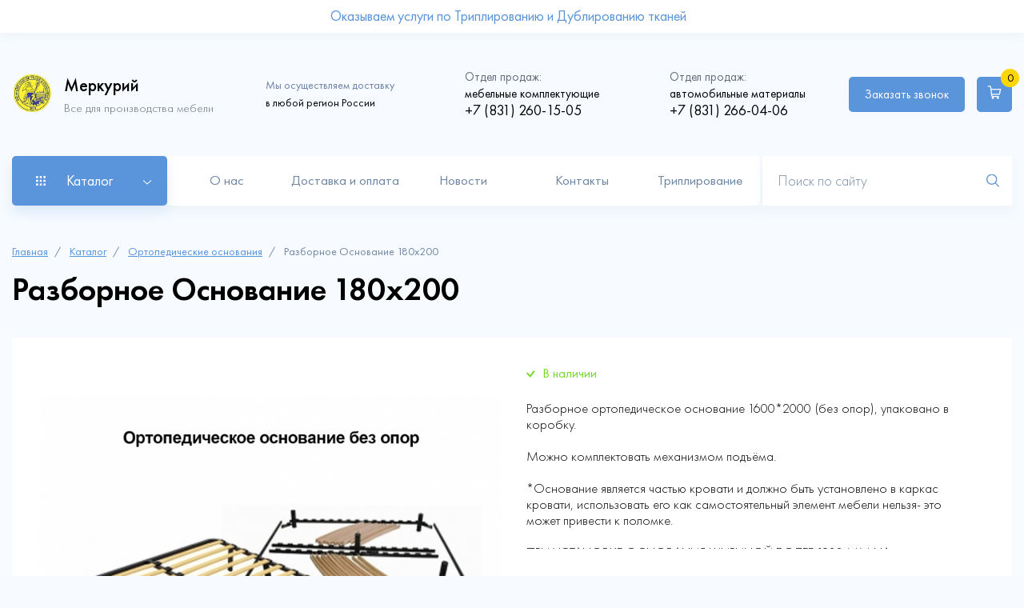

--- FILE ---
content_type: text/html; charset=UTF-8
request_url: https://xn----itbjedkmavb6a.xn--p1ai/catalog/ortopedicheskie-osnovaniya/razbornoe-osnovanie-180kh200
body_size: 29570
content:
<!DOCTYPE html>
<html lang="ru" dir="ltr" prefix="content: http://purl.org/rss/1.0/modules/content/  dc: http://purl.org/dc/terms/  foaf: http://xmlns.com/foaf/0.1/  og: http://ogp.me/ns#  rdfs: http://www.w3.org/2000/01/rdf-schema#  schema: http://schema.org/  sioc: http://rdfs.org/sioc/ns#  sioct: http://rdfs.org/sioc/types#  skos: http://www.w3.org/2004/02/skos/core#  xsd: http://www.w3.org/2001/XMLSchema# ">
  <head>
    <meta charset="utf-8" />
<noscript><style>form.antibot * :not(.antibot-message) { display: none !important; }</style>
</noscript><script async src="https://www.googletagmanager.com/gtag/js?id=G-WHB85Q0N0S"></script>
<script>window.dataLayer = window.dataLayer || [];function gtag(){dataLayer.push(arguments)};gtag("js", new Date());gtag("set", "developer_id.dMDhkMT", true);gtag("config", "G-WHB85Q0N0S", {"groups":"default","page_placeholder":"PLACEHOLDER_page_location"});</script>
<script src="//code.jivosite.com/script/widget/B0Y42GiMB7" type="text/javascript" async="1"></script>
<link rel="canonical" href="https://xn----itbjedkmavb6a.xn--p1ai/catalog/ortopedicheskie-osnovaniya/razbornoe-osnovanie-180kh200" />
<meta name="description" content="Компания меркурий предлагает ассортимент мебельных тканей и фурнитуры, автомобильных материалов. Доставка В Нижнем Новгороде - бесплатно." />
<meta name="abstract" content="Мебельные ткани и фурнитура для мебели. Автоматериалы, кожа для перетяжки и обустройства салона." />
<meta name="keywords" content="Автоматериалы, ткани, мебельные, Нижний Новгород, купить ткани" />
<link rel="mask-icon" href="" />
<meta name="Generator" content="Drupal 9 (https://www.drupal.org); Commerce 2" />
<meta name="MobileOptimized" content="width" />
<meta name="HandheldFriendly" content="true" />
<meta name="viewport" content="width=device-width, initial-scale=1.0" />
<link rel="icon" href="/sites/default/files/image_0.png" type="image/png" />

    <title>Разборное Основание 180х200 | Меркурий</title>
    <link rel="stylesheet" media="all" href="/sites/default/files/css/css_FqVyEht_tPPdrTBPCoWsgUlQqgo5pAJ9wGTTMcOYG0Y.css" />
<link rel="stylesheet" media="all" href="/sites/default/files/css/css_VPaX3SnbE7upQrS93GOS_b_IeApv70Zr32nL0mczBYc.css" />

    
  </head>
  <body class="not-front">
    
    <div id="block-action-top" class="sale-block">
    <div class="sale-block__container container">
        <div class="sale-block__wrap">
                        
            <div class="sale-block__text">
                <p>
      Оказываем услуги по Триплированию и Дублированию тканей  </p>
            </div>
            
            <div class="sale-block__img">
                
            </div>
                    </div>
    </div>
</div>

<header class="header">
	<div class="header__container container">
		  <div class="header__wrap">
    <div class="header__logo main-logo">
	<div class="main-logo__img">
		<a href="/"><img src="/themes/merkuriy/img/main/header-logo.png" alt="main-logo"></a>
	</div>
	<div class="main-logo__text">
		<p class="title">Меркурий</p>
		<p>Все для производства мебели</p>
	</div>
</div>
<div id="block-site-info" class="header__info">
	
	<div class="header__delivery delivery-text">
		<p><span>Мы осуществляем доставку</span> в любой регион России</p>
	</div>
	<div class="header__phone phone">
		<p><span>Отдел продаж:</span> мебельные комплектующие</p>
		<a href="tel:+7 (831) 260-15-05">
      +7 (831) 260-15-05  </a>
	</div>
	<div class="header__phone phone">
		<p><span>Отдел продаж:</span> автомобильные материалы</p>
		<a href="tel:+7 (831) 266-04-06">
      +7 (831) 266-04-06  </a>
	</div>
</div>
<div id="block-cart" class="block-commerce-cart">
  
    
      <div class="cart--cart-block header__right">
  <div class="header__buttons">
    <div class="header__call call">
      <a class="btn" data-fancybox href="#modal-call">Заказать звонок</a>
    </div>
    <a href="/cart" class="header__basket basket btn">
          <span class="basket__img">
              <svg width="15" height="15" viewBox="0 0 15 15" fill="none" xmlns="http://www.w3.org/2000/svg">
                  <path d="M0.125 0.116211V1.24121H2.375C2.6167 1.24121 2.82324 1.39941 2.90234 1.62793L3.95264 11.0015C4.04932 11.8496 4.77881 12.5 5.63135 12.5H12.5V11.375H5.63135C5.34131 11.375 5.104 11.1641 5.07324 10.8784L5.00293 10.25H12.1396C12.9395 10.25 13.6382 9.67871 13.7964 8.89648L14.873 3.5H4.24268L4.00098 1.35547L3.9834 1.30273C3.76807 0.599609 3.11328 0.120605 2.375 0.116211H0.125ZM11.375 12.5C10.7554 12.5 10.25 13.0054 10.25 13.625C10.25 14.2446 10.7554 14.75 11.375 14.75C11.9946 14.75 12.5 14.2446 12.5 13.625C12.5 13.0054 11.9946 12.5 11.375 12.5ZM5.75 12.5C5.13037 12.5 4.625 13.0054 4.625 13.625C4.625 14.2446 5.13037 14.75 5.75 14.75C6.36963 14.75 6.875 14.2446 6.875 13.625C6.875 13.0054 6.36963 12.5 5.75 12.5ZM4.37012 4.625H13.502L12.6934 8.67236C12.6362 8.94043 12.4121 9.125 12.1396 9.125H4.87549L4.37012 4.625Z"
                        fill="white"/>
              </svg>
          </span>
      <span class="basket__number">0</span>
    </a>
  </div>
  <div class="header__burger">
    <span></span>
  </div>
</div>
  </div>

  </div>

		  <div class="header__bottom">
    <div class="header__catalog"><p>Каталог</p></div>
<nav id="block-menu-catalog" class="catalog-menu">
  <div class="catalog-menu__container container">
    
    
              <ul class="catalog-menu__list">
                    <li class="catalog-menu__item">
        
        <a
          class="catalog-menu__link"
          href="/catalog/avtomobilnye-aksessuary"
          >Автомобильные аксессуары</a>
                  <div class="catalog-menu__submenu-wrap">
            <div class="catalog-menu__submenu-title">
              <a href="#">Автомобильные аксессуары</a>
            </div>
                          <ul class="catalog-menu__submenu">
                    <li class="catalog-menu__subitem">
        
        <a
          class="catalog-menu__sublink"
          href="/catalog/ceny-opt"
          >Цены ОПТ</a>
              </li>
                <li class="catalog-menu__subitem">
        
        <a
          class="catalog-menu__sublink"
          href="/catalog/ceny-roznica"
          >Цены Розница</a>
              </li>
                <li class="catalog-menu__subitem">
        
        <a
          class="catalog-menu__sublink"
          href="/catalog/chekhly-dlya-odezhdy-opt"
          >Чехлы для одежды ОПТ</a>
              </li>
        </ul>
  
          </div>
              </li>
                <li class="catalog-menu__item">
        
        <a
          class="catalog-menu__link"
          href="/catalog/kley-dlya-avtomobilya"
          >Клей для автомобиля</a>
              </li>
                <li class="catalog-menu__item">
        
        <a
          class="catalog-menu__link"
          href="/catalog/avtomobilnye-materialy"
          >Автомобильные материалы</a>
                  <div class="catalog-menu__submenu-wrap">
            <div class="catalog-menu__submenu-title">
              <a href="#">Автомобильные материалы</a>
            </div>
                          <ul class="catalog-menu__submenu">
                    <li class="catalog-menu__subitem">
        
        <a
          class="catalog-menu__sublink"
          href="/catalog/stegannyy-material-dlya-avtomobilya"
          >Стеганный Материал для автомобиля</a>
              </li>
                <li class="catalog-menu__subitem">
        
        <a
          class="catalog-menu__sublink"
          href="/catalog/potolochnye-materialy-dlya-avtomobilya"
          >Потолочные материалы для автомобиля</a>
              </li>
        </ul>
  
          </div>
              </li>
                <li class="catalog-menu__item">
        
        <a
          class="catalog-menu__link"
          href="/catalog/avtobusnyy-velyur"
          >Автобусный велюр</a>
              </li>
                <li class="catalog-menu__item">
        
        <a
          class="catalog-menu__link"
          href="/catalog/avtomobilnye-tkani"
          >Автомобильные ткани</a>
                  <div class="catalog-menu__submenu-wrap">
            <div class="catalog-menu__submenu-title">
              <a href="#">Автомобильные ткани</a>
            </div>
                          <ul class="catalog-menu__submenu">
                    <li class="catalog-menu__subitem">
        
        <a
          class="catalog-menu__sublink"
          href="/catalog/iskusstvennaya-zamsha-dlya-avtomobilya"
          >Искусственная замша для автомобиля</a>
              </li>
                <li class="catalog-menu__subitem">
        
        <a
          class="catalog-menu__sublink"
          href="/catalog/termokozha"
          >Термокожа</a>
              </li>
                <li class="catalog-menu__subitem">
        
        <a
          class="catalog-menu__sublink"
          href="/catalog/alcantara-dlya-avtomobilya"
          >Alcantara для автомобиля</a>
              </li>
                <li class="catalog-menu__subitem">
        
        <a
          class="catalog-menu__sublink"
          href="/catalog/avtomobilnyy-velyur-alcala-aloba"
          >Автомобильный велюр ALCALA (ALOBA)</a>
              </li>
                <li class="catalog-menu__subitem">
        
        <a
          class="catalog-menu__sublink"
          href="/catalog/iskusstvennaya-kozha-dlya-avtomobilya-pr-vo-indiya"
          >Искусственная Кожа для автомобиля, пр-во Индия</a>
              </li>
                <li class="catalog-menu__subitem">
        
        <a
          class="catalog-menu__sublink"
          href="/catalog/tkan-oxford"
          >Ткань Oxford</a>
              </li>
                <li class="catalog-menu__subitem">
        
        <a
          class="catalog-menu__sublink"
          href="/catalog/ekokozha-na-mikrofibre-dlya-rulya"
          >Экокожа на микрофибре для руля</a>
              </li>
        </ul>
  
          </div>
              </li>
                <li class="catalog-menu__item">
        
        <a
          class="catalog-menu__link"
          href="/catalog/zacepy-i-fiksatory"
          >Зацепы и фиксаторы</a>
              </li>
                <li class="catalog-menu__item">
        
        <a
          class="catalog-menu__link"
          href="/catalog/karkasnye-mekhanizmy-transformacii"
          >Каркасные механизмы трансформации</a>
                  <div class="catalog-menu__submenu-wrap">
            <div class="catalog-menu__submenu-title">
              <a href="#">Каркасные механизмы трансформации</a>
            </div>
                          <ul class="catalog-menu__submenu">
                    <li class="catalog-menu__subitem">
        
        <a
          class="catalog-menu__sublink"
          href="/catalog/troynogo-slozheniya"
          >Тройного сложения</a>
              </li>
                <li class="catalog-menu__subitem">
        
        <a
          class="catalog-menu__sublink"
          href="/catalog/akkordeon"
          >Аккордеон</a>
              </li>
                <li class="catalog-menu__subitem">
        
        <a
          class="catalog-menu__sublink"
          href="/catalog/banketka"
          >Банкетка</a>
              </li>
                <li class="catalog-menu__subitem">
        
        <a
          class="catalog-menu__sublink"
          href="/catalog/vykatnye"
          >Выкатные</a>
              </li>
                <li class="catalog-menu__subitem">
        
        <a
          class="catalog-menu__sublink"
          href="/catalog/dvoynogo-slozheniya"
          >Двойного сложения</a>
              </li>
                <li class="catalog-menu__subitem">
        
        <a
          class="catalog-menu__sublink"
          href="/catalog/evroknizhki"
          >Еврокнижки</a>
              </li>
                <li class="catalog-menu__subitem">
        
        <a
          class="catalog-menu__sublink"
          href="/catalog/mekhanizm-transformacii-stola"
          >Механизм трансформации стола</a>
              </li>
        </ul>
  
          </div>
              </li>
                <li class="catalog-menu__item">
        
        <a
          class="catalog-menu__link"
          href="/catalog/matrasy"
          >Матрасы</a>
                  <div class="catalog-menu__submenu-wrap">
            <div class="catalog-menu__submenu-title">
              <a href="#">Матрасы</a>
            </div>
                          <ul class="catalog-menu__submenu">
                    <li class="catalog-menu__subitem">
        
        <a
          class="catalog-menu__sublink"
          href="/catalog/odnostoronnie-matrasy-klassik-mono"
          >Односторонние матрасы Классик МОНО</a>
              </li>
                <li class="catalog-menu__subitem">
        
        <a
          class="catalog-menu__sublink"
          href="/catalog/seriya-klassik"
          >Серия Классик</a>
              </li>
                <li class="catalog-menu__subitem">
        
        <a
          class="catalog-menu__sublink"
          href="/catalog/seriya-komfort"
          >Серия Комфорт</a>
              </li>
        </ul>
  
          </div>
              </li>
                <li class="catalog-menu__item">
        
        <a
          class="catalog-menu__link"
          href="/catalog/mebel-dlya-doma"
          >Мебель для дома</a>
                  <div class="catalog-menu__submenu-wrap">
            <div class="catalog-menu__submenu-title">
              <a href="#">Мебель для дома</a>
            </div>
                          <ul class="catalog-menu__submenu">
                    <li class="catalog-menu__subitem">
        
        <a
          class="catalog-menu__sublink"
          href="/catalog/akkordeony"
          >Аккордеоны</a>
              </li>
                <li class="catalog-menu__subitem">
        
        <a
          class="catalog-menu__sublink"
          href="/catalog/divan-marsel-2m"
          >Диван &quot;Марсель 2М&quot;</a>
              </li>
                <li class="catalog-menu__subitem">
        
        <a
          class="catalog-menu__sublink"
          href="/catalog/marsel-klik-klyak"
          >Марсель Клик-Кляк</a>
              </li>
                <li class="catalog-menu__subitem">
        
        <a
          class="catalog-menu__sublink"
          href="/catalog/divan-marsel"
          >Диван МАРСЕЛЬ</a>
              </li>
                <li class="catalog-menu__subitem">
        
        <a
          class="catalog-menu__sublink"
          href="/catalog/divan-finka"
          >Диван ФИНКА</a>
              </li>
                <li class="catalog-menu__subitem">
        
        <a
          class="catalog-menu__sublink"
          href="/catalog/ud-finka"
          >УД &quot;Финка&quot;</a>
              </li>
        </ul>
  
          </div>
              </li>
                <li class="catalog-menu__item">
        
        <a
          class="catalog-menu__link"
          href="/catalog/mebelnye-tkani"
          >Мебельные ткани</a>
                  <div class="catalog-menu__submenu-wrap">
            <div class="catalog-menu__submenu-title">
              <a href="#">Мебельные ткани</a>
            </div>
                          <ul class="catalog-menu__submenu">
                    <li class="catalog-menu__subitem">
        
        <a
          class="catalog-menu__sublink"
          href="/catalog/tkani-adilet"
          >Ткани ADILET</a>
              </li>
                <li class="catalog-menu__subitem">
        
        <a
          class="catalog-menu__sublink"
          href="/catalog/tkani-art-vision-home"
          >Ткани Art Vision Home</a>
              </li>
        </ul>
  
          </div>
              </li>
                <li class="catalog-menu__item">
        
        <a
          class="catalog-menu__link"
          href="/catalog/mebelnyy-kley"
          >Мебельный клей</a>
              </li>
                <li class="catalog-menu__item">
        
        <a
          class="catalog-menu__link"
          href="/catalog/mekhanizmy-transformacii"
          >Механизмы трансформации</a>
              </li>
                <li class="catalog-menu__item">
        
        <a
          class="catalog-menu__link"
          href="/catalog/netkanye-materialy"
          >Нетканые материалы</a>
              </li>
                <li class="catalog-menu__item">
        
        <a
          class="catalog-menu__link"
          href="/catalog/opory-kolyosnye"
          >Опоры колёсные</a>
              </li>
                <li class="catalog-menu__item">
        
        <a
          class="catalog-menu__link"
          href="/catalog/ortopedicheskie-osnovaniya"
          >Ортопедические основания</a>
              </li>
                <li class="catalog-menu__item">
        
        <a
          class="catalog-menu__link"
          href="/catalog/petli"
          >Петли</a>
              </li>
                <li class="catalog-menu__item">
        
        <a
          class="catalog-menu__link"
          href="/catalog/plastmassa"
          >Пластмасса</a>
              </li>
                <li class="catalog-menu__item">
        
        <a
          class="catalog-menu__link"
          href="/catalog/pruzhina-zmeyka"
          >Пружина- змейка</a>
              </li>
                <li class="catalog-menu__item">
        
        <a
          class="catalog-menu__link"
          href="/catalog/soputstvuyuschie-materialy-dlya-rabot"
          >Сопутствующие материалы для работ</a>
              </li>
                <li class="catalog-menu__item">
        
        <a
          class="catalog-menu__link"
          href="/catalog/khromirovannye-opory"
          >Хромированные опоры</a>
              </li>
                <li class="catalog-menu__item">
        
        <a
          class="catalog-menu__link"
          href="/catalog/opory-mebelnye"
          >Опоры мебельные</a>
              </li>
                <li class="catalog-menu__item">
        
        <a
          class="catalog-menu__link"
          href="/catalog/loft"
          >Лофт</a>
                  <div class="catalog-menu__submenu-wrap">
            <div class="catalog-menu__submenu-title">
              <a href="#">Лофт</a>
            </div>
                          <ul class="catalog-menu__submenu">
                    <li class="catalog-menu__subitem">
        
        <a
          class="catalog-menu__sublink"
          href="/catalog/stoly-loft"
          >Столы лофт</a>
              </li>
        </ul>
  
          </div>
              </li>
                <li class="catalog-menu__item">
        
        <a
          class="catalog-menu__link"
          href="/catalog/periotek"
          >Periotek</a>
              </li>
                <li class="catalog-menu__item">
        
        <a
          class="catalog-menu__link"
          href="/catalog/spanbond"
          >Спанбонд</a>
                  <div class="catalog-menu__submenu-wrap">
            <div class="catalog-menu__submenu-title">
              <a href="#">Спанбонд</a>
            </div>
                          <ul class="catalog-menu__submenu">
                    <li class="catalog-menu__subitem">
        
        <a
          class="catalog-menu__sublink"
          href="/catalog/spanbond-100"
          >Спанбонд 100</a>
              </li>
                <li class="catalog-menu__subitem">
        
        <a
          class="catalog-menu__sublink"
          href="/catalog/spanbond-17"
          >Спанбонд 17</a>
              </li>
                <li class="catalog-menu__subitem">
        
        <a
          class="catalog-menu__sublink"
          href="/catalog/spanbond-40"
          >Спанбонд 40</a>
              </li>
                <li class="catalog-menu__subitem">
        
        <a
          class="catalog-menu__sublink"
          href="/catalog/spanbond-60"
          >Спанбонд 60</a>
              </li>
                <li class="catalog-menu__subitem">
        
        <a
          class="catalog-menu__sublink"
          href="/catalog/spanbond-80"
          >Спанбонд 80</a>
              </li>
        </ul>
  
          </div>
              </li>
                <li class="catalog-menu__item">
        
        <a
          class="catalog-menu__link"
          href="/catalog/rasprodazha"
          >Распродажа</a>
                  <div class="catalog-menu__submenu-wrap">
            <div class="catalog-menu__submenu-title">
              <a href="#">Распродажа</a>
            </div>
                          <ul class="catalog-menu__submenu">
                    <li class="catalog-menu__subitem">
        
        <a
          class="catalog-menu__sublink"
          href="/catalog/mebelnaya-liniya"
          >МЕБЕЛЬНАЯ ЛИНИЯ</a>
              </li>
        </ul>
  
          </div>
              </li>
                <li class="catalog-menu__item">
        
        <a
          class="catalog-menu__link"
          href="/catalog/avtoorganayzery"
          >Автоорганайзеры</a>
              </li>
                <li class="catalog-menu__item">
        
        <a
          class="catalog-menu__link"
          href="/catalog/avtoorganayzery-opt"
          >Автоорганайзеры ОПТ</a>
              </li>
                <li class="catalog-menu__item">
        
        <a
          class="catalog-menu__link"
          href="/catalog/aroma-diski-dlya-avtomobilya"
          >Арома диски для автомобиля</a>
              </li>
                <li class="catalog-menu__item">
        
        <a
          class="catalog-menu__link"
          href="/catalog/aroma-diski-dlya-avtomobilya-opt"
          >Арома диски для автомобиля ОПТ</a>
              </li>
                <li class="catalog-menu__item">
        
        <a
          class="catalog-menu__link"
          href="/catalog/aerozolnye-raspyliteli"
          >Аэрозольные распылители</a>
              </li>
                <li class="catalog-menu__item">
        
        <a
          class="catalog-menu__link"
          href="/catalog/komplektuyuschie-dlya-avtomobilnykh-nakidok"
          >Комплектующие для автомобильных накидок</a>
              </li>
                <li class="catalog-menu__item">
        
        <a
          class="catalog-menu__link"
          href="/catalog/tovary-dlya-marketpleysov"
          >Товары для маркетплейсов</a>
              </li>
                <li class="catalog-menu__item">
        
        <a
          class="catalog-menu__link"
          href="/catalog/stropy"
          >Стропы</a>
              </li>
                <li class="catalog-menu__item">
        
        <a
          class="catalog-menu__link"
          href="/catalog/uslugi"
          >Услуги</a>
              </li>
        </ul>
  

  </div>
</nav>
<nav id="block-menu-main" class="header__nav nav-header">
  
      
              <ul class="nav-header__menu menu-sliding-line">
              <li class="nav-header__item">
        <a href="/about" class="nav-header__link ">О нас</a>
              </li>
          <li class="nav-header__item">
        <a href="/dostavka-i-oplata" class="nav-header__link ">Доставка и оплата</a>
              </li>
          <li class="nav-header__item">
        <a href="/news" class="nav-header__link ">Новости</a>
              </li>
          <li class="nav-header__item">
        <a href="/kontakty" class="nav-header__link ">Контакты</a>
              </li>
          <li class="nav-header__item">
        <a href="https://меркурий-нн.рф/triple" class="nav-header__link ">Триплирование</a>
              </li>
        </ul>
  


    <a href="#modal-call" data-fancybox class="btn">Заказать звонок</a>
</nav>

    <form action="/psearch" class="header__form form-header">
      <input type="search" class="form-header__input" placeholder="Поиск по сайту" name="query">
      <input type="image" class="form-header__input" src="/themes/merkuriy/img/main/search-icon.svg">
    </form>
  </div>

	</div>
</header>
  <main>
    <div id="block-breadcrumbs" class="breadcrump">
  
    <div class="breadcrump__container container">
              <a href="/">Главная</a>
                  <a href="/catalog">Каталог</a>
                  <a href="/catalog/ortopedicheskie-osnovaniya">Ортопедические основания</a>
                  Разборное Основание 180х200
          </div>
</div>


<div class="container">
<div class="system-messages">


<div id="block-merkuriy-messages">
  
    
      <div data-drupal-messages-fallback class="hidden"></div>
  </div>


</div>
</div>
<section class="card-page">
  <div class="card-page__container container">
    <h1 class="card-page__title">
      Разборное Основание 180х200  </h1>
    <div class="card-page__product product-card">
      <div class="product-card__img img-product">
          <div class="img-product__big">
                <a class="active" data-fancybox="detail" href="/sites/default/files/2022-08/%D0%BE%D0%BF%D0%B0%D0%B0%D0%B0.png">  <img src="/sites/default/files/styles/product_slider_big/public/2022-08/%D0%BE%D0%BF%D0%B0%D0%B0%D0%B0.png?itok=qGiF2nPi" width="670" height="670" alt="" loading="lazy" typeof="foaf:Image" />


</a>
    
 </div>
          <div class="img-product__small">
        <img data-full="/sites/default/files/2022-08/%D0%BE%D0%BF%D0%B0%D0%B0%D0%B0.png" data-big="/sites/default/files/2022-08/%D0%BE%D0%BF%D0%B0%D0%B0%D0%B0.png" src="/sites/default/files/styles/product_slider_small/public/2022-08/%D0%BE%D0%BF%D0%B0%D0%B0%D0%B0.png?itok=psbJA5Wd" width="100" height="100" alt="" loading="lazy" typeof="foaf:Image" />



  </div>
      </div>

      <div class="product-card__info info-product">
                <div class="info-product__state exist">
            <p>В наличии</p>
        </div>
                <div class="info-product__text content">
            <p>
      Разборное ортопедическое основание 1600*2000 (без опор), упаковано в коробку.<br />
<br />
Можно комплектовать механизмом подъёма.<br />
<br />
*Основание является  частью кровати и должно быть установлено в каркас кровати, использовать его как самостоятельный элемент мебели нельзя- это может привести к поломке.<br />
<br />
ПРИ УСТАНОВКЕ ОСНОВАНИЯ ШИРИНОЙ БОЛЕЕ 1200 ММ НА МЕХАНИЗМ ПОДЪЕМА НАЛИЧИЕ ЦЕНТРАЛЬНОЙ ОПОРЫ ЛИБО ДОПОЛНИТЕЛЬНОГО РЕБРА ЖЕСТКОСТИ ...  </p>
        </div>
        <div class="info-product__price">
            <p>
      4 100 ₽  /
      шт.  </p>
            
      <div>
              <div><div id="modal_ajax_form_commerce_order_item_add_to_cart_form_commerce_product_3088"><form class="commerce-order-item-add-to-cart-form-commerce-product-3088 commerce-order-item-add-to-cart-form info-product__form" data-drupal-selector="commerce-order-item-add-to-cart-form-commerce-product-3088" action="/catalog/ortopedicheskie-osnovaniya/razbornoe-osnovanie-180kh200" method="post" id="commerce-order-item-add-to-cart-form-commerce-product-3088" accept-charset="UTF-8">
  <div class="field--type-decimal field--name-quantity field--widget-number js-form-wrapper form-wrapper" data-drupal-selector="edit-quantity-wrapper" id="edit-quantity-wrapper--14">      <div class="js-form-item form-item js-form-type-number form-item-quantity-0-value js-form-item-quantity-0-value form-no-label info-product__amount amount">
        <div class="amount__minus">-</div>
  <input data-drupal-selector="edit-quantity-0-value" type="number" id="edit-quantity-0-value--14" name="quantity[0][value]" value="1" step="0.01" min="0" placeholder="" class="form-number" />

  <div class="amount__plus">+</div>
        </div>

  </div> 
<input autocomplete="off" data-drupal-selector="form-lscvs0hidupzp39gc1c-8qtir4ya2-qnkn4bpq7zkie" type="hidden" name="form_build_id" value="form-lScVs0hidUPzP39Gc1c_8QtiR4ya2-qNkn4BPq7ZkIE" />
<input data-drupal-selector="edit-form-id" type="hidden" name="form_id" value="commerce_order_item_add_to_cart_form_commerce_product_3088" />
<div class="field--type-entity-reference field--name-purchased-entity field--widget-commerce-product-variation-attributes js-form-wrapper form-wrapper" data-drupal-selector="edit-purchased-entity-wrapper" id="edit-purchased-entity-wrapper--14">      
  </div> 
<div class="info-product__btn btn-basket form-actions js-form-wrapper form-wrapper" data-drupal-selector="edit-actions" id="edit-actions--18"><button class="button--add-to-cart use-ajax btn button button--primary js-form-submit form-submit" data-drupal-selector="edit-submit" data-disable-refocus="true" type="submit" id="edit-submit--16" name="op" value="В корзину">В корзину</button>
</div> 

</form>
</div></div>
          </div>
          </div>
        <div class="info-product__opt opt">
            <p class="opt__title">Оптовые цены:</p>
            <div class="opt__wrap">
                <div class="opt__item">
                    <div class="opt__discount">
                        <p>Скидка 3%</p>
                    </div>
                    <div class="opt__condition">
                        <p>При заказе товаров на сумму <span>от 30 000₽</span></p>
                    </div>
                </div>
                <div class="opt__item">
                    <div class="opt__discount">
                        <p>Скидка 5%</p>
                    </div>
                    <div class="opt__condition">
                        <p>При заказе товаров на сумму <span>от 50 000₽</span></p>
                    </div>
                </div>
                <div class="opt__item">
                    <div class="opt__discount">
                        <p>Скидка 10%</p>
                    </div>
                    <div class="opt__condition">
                        <p>При заказе товаров на сумму <span>от 100 000₽</span></p>
                    </div>
                </div>
            </div>
        </div>
        <div class="info-product__benefits">
            <div class="info-product__item item-about">
                <div class="item-about__img">
                    <svg width="37" height="35" viewBox="0 0 37 35" fill="none" xmlns="http://www.w3.org/2000/svg">
                        <path d="M18.5052 0.299963C18.4479 0.299296 18.3909 0.307801 18.3362 0.325159C13.8573 1.75865 9.37776 3.19163 4.89872 4.62516C4.79016 4.65989 4.69545 4.72824 4.62827 4.82033C4.56109 4.91242 4.52492 5.02347 4.52499 5.13746V12.1292C4.42197 12.1146 4.31694 12.1303 4.22265 12.1743C4.12836 12.2182 4.04886 12.2886 3.99379 12.3769L0.306876 18.2663C0.265504 18.3324 0.238995 18.4067 0.229187 18.484C0.219379 18.5613 0.226506 18.6399 0.250075 18.7142C0.273644 18.7885 0.31309 18.8567 0.365679 18.9143C0.418268 18.9718 0.482742 19.0172 0.55463 19.0474L3.91191 20.4583V28.9281C3.91206 29.0376 3.94562 29.1444 4.00808 29.2342C4.07055 29.3241 4.15896 29.3927 4.26149 29.431L18.2743 34.6664C18.3447 34.6925 18.4198 34.7036 18.4947 34.6989C18.4966 34.6989 18.4981 34.7 18.5 34.7C18.5048 34.7 18.5088 34.6969 18.5136 34.6968C18.5485 34.6935 18.583 34.6868 18.6165 34.6769C18.6654 34.6656 18.7112 34.6512 18.754 34.6275L32.6629 29.431C32.7654 29.3927 32.8538 29.3241 32.9163 29.2342C32.9788 29.1444 33.0123 29.0376 33.0125 28.9281V20.4867L36.4454 19.0474C36.5172 19.0172 36.5817 18.9718 36.6343 18.9143C36.6869 18.8567 36.7263 18.7885 36.7499 18.7142C36.7735 18.6399 36.7806 18.5613 36.7708 18.484C36.761 18.4067 36.7345 18.3324 36.6931 18.2663L32.9978 12.3769C32.9499 12.3005 32.8835 12.2374 32.8048 12.1934C32.7261 12.1493 32.6376 12.1258 32.5474 12.125C32.5232 12.1247 32.499 12.1261 32.475 12.1292V5.13746C32.4751 5.02347 32.4389 4.91242 32.3717 4.82033C32.3045 4.72824 32.2098 4.65989 32.1013 4.62516C27.6222 3.19163 23.1427 1.75865 18.6638 0.325159C18.6125 0.308874 18.559 0.300381 18.5052 0.299963ZM18.5 1.40226C22.7999 2.77843 27.1002 4.15396 31.4 5.53009V12.5092L18.4821 17.2501L5.59999 12.5123V5.53009C5.71024 5.4948 5.82043 5.45934 5.93068 5.42406C5.84911 5.48666 5.779 5.56509 5.74486 5.66971C5.64811 5.95459 5.79961 6.25533 6.08395 6.35208H6.0787C6.13783 6.37358 6.19605 6.37938 6.25087 6.37938C6.47662 6.37938 6.68529 6.2398 6.76108 6.01405C6.85783 5.73401 6.70738 5.42725 6.42304 5.33587V5.33063C6.37461 5.31482 6.32587 5.31469 6.27712 5.31278C10.3512 4.00896 14.4259 2.70617 18.5 1.40226ZM30.7565 5.36737C30.687 5.36237 30.6153 5.37048 30.5455 5.39466C30.26 5.48604 30.1097 5.7928 30.2011 6.07284C30.2764 6.29859 30.4861 6.44342 30.7124 6.44342C30.7715 6.44342 30.8254 6.43237 30.8845 6.41087C31.164 6.3195 31.3204 6.01379 31.2236 5.73375C31.1551 5.5205 30.9648 5.38236 30.7565 5.36737ZM8.24865 5.99305C8.04028 6.00993 7.85107 6.14771 7.78254 6.35733C7.68579 6.63737 7.83624 6.94242 8.12057 7.03971H8.11532C8.17445 7.05529 8.23372 7.067 8.28854 7.067C8.51429 7.067 8.72296 6.92742 8.79875 6.70167C8.8955 6.42163 8.74454 6.115 8.45966 6.01825C8.38979 5.9954 8.3181 5.98742 8.24865 5.99305ZM28.7156 6.04764C28.6458 6.04208 28.5738 6.04986 28.5025 6.07284C28.223 6.16959 28.0667 6.47033 28.1634 6.75521C28.2392 6.98096 28.4495 7.12 28.6747 7.12054C28.729 7.12054 28.7873 7.11042 28.8416 7.0943C29.1265 6.99755 29.2773 6.69521 29.186 6.41087C29.1134 6.20085 28.9252 6.06432 28.7156 6.04764ZM10.2853 6.67962C10.0769 6.69575 9.88769 6.83533 9.81916 7.04496C9.72241 7.32446 9.8735 7.63058 10.153 7.72733C10.2121 7.74399 10.2703 7.75462 10.3252 7.75462C10.5509 7.75462 10.7596 7.61504 10.8354 7.38929C10.9321 7.10442 10.7812 6.80367 10.4963 6.70692C10.4264 6.68273 10.3547 6.67425 10.2853 6.67962ZM26.6769 6.72686C26.6074 6.72191 26.5359 6.73102 26.4659 6.75521C26.181 6.84658 26.0302 7.15283 26.1216 7.43233C26.1963 7.65755 26.4119 7.79818 26.6328 7.79872C26.692 7.79872 26.7459 7.79292 26.805 7.77142C27.0845 7.68005 27.2398 7.37433 27.143 7.0943C27.0745 6.88064 26.8855 6.74173 26.6769 6.72686ZM12.3229 7.36725C12.1146 7.38317 11.9254 7.5236 11.8568 7.73363C11.7601 8.01313 11.9101 8.31925 12.1896 8.416C12.2487 8.43213 12.307 8.44276 12.3618 8.44329C12.5875 8.44329 12.7973 8.30371 12.873 8.07796C12.9698 7.79846 12.8188 7.49129 12.534 7.39454C12.4641 7.37022 12.3924 7.36194 12.3229 7.36725ZM24.634 7.40714C24.5644 7.40151 24.493 7.40949 24.423 7.43233C24.1435 7.52962 23.9936 7.82983 24.085 8.11471C24.1602 8.34046 24.3694 8.48109 24.5952 8.48109C24.6489 8.48109 24.7083 8.46992 24.7621 8.45379C25.0475 8.35704 25.1978 8.05525 25.1064 7.77037C25.0334 7.56075 24.8427 7.42402 24.634 7.40714ZM14.3596 8.05487C14.1512 8.06986 13.962 8.208 13.8935 8.42125C13.7967 8.70129 13.9482 9.007 14.2325 9.09837H14.2273C14.2864 9.11987 14.3452 9.13092 14.3995 9.13092C14.6252 9.13092 14.8344 8.98596 14.9097 8.76558C15.0069 8.48017 14.8564 8.17945 14.5769 8.08216H14.5706C14.5007 8.05797 14.429 8.04987 14.3596 8.05487ZM22.5974 8.08426C22.5279 8.07862 22.4564 8.08648 22.3864 8.10946V8.11471C22.102 8.20608 21.9505 8.51338 22.0473 8.79288C22.1166 9.01863 22.327 9.15767 22.5533 9.15821C22.6119 9.15821 22.6658 9.15242 22.7244 9.13092V9.13617C23.0044 9.03942 23.1602 8.73329 23.0635 8.45379C22.9946 8.23973 22.8058 8.10119 22.5974 8.08426ZM16.3972 8.74249C16.1889 8.75735 15.9997 8.89522 15.9311 9.10887C15.8344 9.38891 15.9843 9.69462 16.2692 9.786C16.3229 9.80749 16.3818 9.81908 16.4361 9.81854C16.6618 9.81854 16.871 9.67371 16.9463 9.44796C17.0436 9.16846 16.8931 8.86221 16.6082 8.77083C16.5384 8.74665 16.4667 8.73753 16.3972 8.74249ZM20.5566 8.76663C20.4868 8.76092 20.4147 8.76899 20.3435 8.79183C20.0639 8.8832 19.9087 9.18987 20.0054 9.4742C20.0801 9.69458 20.2899 9.84058 20.5156 9.84058C20.5694 9.84058 20.6288 9.82888 20.6825 9.81329C20.968 9.716 21.1182 9.4162 21.0269 9.13617C20.9539 8.92251 20.766 8.78377 20.5566 8.76663ZM18.4339 9.43116C18.2255 9.44595 18.0363 9.58389 17.9677 9.79754C17.871 10.077 18.0215 10.3833 18.3016 10.4747C18.3607 10.4962 18.4195 10.5014 18.4737 10.502C18.6995 10.502 18.9087 10.3624 18.984 10.1366C19.0812 9.85713 18.9297 9.54983 18.6449 9.45846C18.575 9.43413 18.5033 9.42623 18.4339 9.43116ZM18.5 11.4258C18.2044 11.4258 17.9625 11.6671 17.9625 11.9633C17.9625 12.2589 18.2044 12.5008 18.5 12.5008C18.7956 12.5008 19.0375 12.2589 19.0375 11.9633C19.0375 11.6671 18.7956 11.4258 18.5 11.4258ZM4.67406 13.3175L17.6874 18.1036L14.5391 23.7578L1.55404 18.301L4.67406 13.3175ZM32.3186 13.3175L35.4459 18.301L22.4305 23.7589L19.2758 18.1025L32.3186 13.3175ZM18.5 13.5758C18.2044 13.5758 17.9625 13.8171 17.9625 14.1133C17.9625 14.4089 18.2044 14.6508 18.5 14.6508C18.7956 14.6508 19.0375 14.4089 19.0375 14.1133C19.0375 13.8171 18.7956 13.5758 18.5 13.5758ZM18.5 15.7258C18.2044 15.7258 17.9625 15.9671 17.9625 16.2633C17.9625 16.5589 18.2044 16.8008 18.5 16.8008C18.7956 16.8008 19.0375 16.5589 19.0375 16.2633C19.0375 15.9671 18.7956 15.7258 18.5 15.7258ZM18.1378 19.5051C18.2337 19.5936 18.36 19.65 18.5 19.65C18.6288 19.65 18.7431 19.5982 18.8359 19.5219L21.726 24.7027C21.7904 24.8181 21.895 24.9058 22.0199 24.949C22.1448 24.9922 22.2813 24.9878 22.4032 24.9368L31.9375 20.9381V28.5544L18.4622 33.5882L4.98691 28.5544V20.9097L14.5664 24.9357C14.6884 24.9871 14.8251 24.9916 14.9502 24.9484C15.0754 24.9052 15.1802 24.8173 15.2445 24.7016L18.1378 19.5051ZM18.5 20.725C18.2044 20.725 17.9625 20.9668 17.9625 21.2625C17.9625 21.5581 18.2044 21.8 18.5 21.8C18.7956 21.8 19.0375 21.5581 19.0375 21.2625C19.0375 20.9668 18.7956 20.725 18.5 20.725ZM18.5 22.875C18.2044 22.875 17.9625 23.1168 17.9625 23.4125C17.9625 23.7081 18.2044 23.95 18.5 23.95C18.7956 23.95 19.0375 23.7081 19.0375 23.4125C19.0375 23.1168 18.7956 22.875 18.5 22.875ZM18.5 25.025C18.2044 25.025 17.9625 25.2668 17.9625 25.5625C17.9625 25.8581 18.2044 26.1 18.5 26.1C18.7956 26.1 19.0375 25.8581 19.0375 25.5625C19.0375 25.2668 18.7956 25.025 18.5 25.025ZM18.5 27.175C18.2044 27.175 17.9625 27.4168 17.9625 27.7125C17.9625 28.0081 18.2044 28.25 18.5 28.25C18.7956 28.25 19.0375 28.0081 19.0375 27.7125C19.0375 27.4168 18.7956 27.175 18.5 27.175ZM18.5 29.325C18.2044 29.325 17.9625 29.5668 17.9625 29.8625C17.9625 30.1581 18.2044 30.4 18.5 30.4C18.7956 30.4 19.0375 30.1581 19.0375 29.8625C19.0375 29.5668 18.7956 29.325 18.5 29.325ZM18.5 31.475C18.2044 31.475 17.9625 31.7168 17.9625 32.0125C17.9625 32.3081 18.2044 32.5499 18.5 32.5499C18.7956 32.5499 19.0375 32.3081 19.0375 32.0125C19.0375 31.7168 18.7956 31.475 18.5 31.475Z" fill="#5A94DB"/>
                    </svg>
                </div>
                <div class="item-about__text">
                    <p>Бесплатно доставляем <span>продукцию по городу <br> и до терминала ТК</span></p>
                </div>
            </div>
            <div class="info-product__item item-about">
                <div class="item-about__img">
                    <svg width="37" height="37" viewBox="0 0 37 37" fill="none" xmlns="http://www.w3.org/2000/svg">
                        <path d="M18.5 0.762512C13.8785 0.762512 9.66725 2.5364 6.51019 5.43519L5.06251 3.98751L3.98751 8.82501L8.82501 7.75001L7.2713 6.1963C10.2339 3.49054 14.1691 1.83751 18.5 1.83751C27.7088 1.83751 35.1625 9.29127 35.1625 18.5C35.1625 27.7088 27.7088 35.1625 18.5 35.1625C9.29127 35.1625 1.83751 27.7088 1.83751 18.5C1.83751 16.7982 2.09183 15.1582 2.56503 13.6132C2.58718 13.5453 2.59559 13.4737 2.58976 13.4025C2.58393 13.3313 2.56397 13.262 2.53106 13.1986C2.49815 13.1353 2.45294 13.0791 2.39807 13.0334C2.3432 12.9877 2.27978 12.9533 2.2115 12.9324C2.14322 12.9115 2.07146 12.9044 2.0004 12.9115C1.92934 12.9186 1.86042 12.9398 1.79765 12.9739C1.73488 13.008 1.67953 13.0542 1.63482 13.1099C1.59011 13.1655 1.55695 13.2296 1.53727 13.2982C1.03329 14.9438 0.762512 16.6909 0.762512 18.5C0.762512 28.2897 8.71028 36.2375 18.5 36.2375C28.2897 36.2375 36.2375 28.2897 36.2375 18.5C36.2375 8.71028 28.2897 0.762512 18.5 0.762512ZM18.5 2.91251C18.2149 2.91251 17.9415 3.02577 17.7399 3.22737C17.5383 3.42897 17.425 3.7024 17.425 3.98751C17.425 4.27262 17.5383 4.54605 17.7399 4.74765C17.9415 4.94925 18.2149 5.06251 18.5 5.06251C18.7851 5.06251 19.0585 4.94925 19.2602 4.74765C19.4618 4.54605 19.575 4.27262 19.575 3.98751C19.575 3.7024 19.4618 3.42897 19.2602 3.22737C19.0585 3.02577 18.7851 2.91251 18.5 2.91251ZM14.748 3.94447C14.7354 3.94438 14.7228 3.94473 14.7102 3.94552C14.6744 3.94791 14.6388 3.95389 14.6042 3.96337C14.4665 4.00027 14.3491 4.09035 14.2779 4.21379C14.2066 4.33722 14.1873 4.48391 14.2242 4.62159C14.2611 4.75927 14.3511 4.87664 14.4746 4.94791C14.598 5.01918 14.7447 5.0385 14.8824 5.00162C15.0201 4.96472 15.1374 4.87464 15.2087 4.7512C15.28 4.62777 15.2993 4.48108 15.2624 4.3434C15.2321 4.22979 15.1654 4.12926 15.0725 4.0572C14.9796 3.98515 14.8656 3.94555 14.748 3.94447ZM22.251 3.94552C22.1334 3.9466 22.0194 3.9862 21.9265 4.05825C21.8336 4.13031 21.7669 4.23084 21.7366 4.34444C21.6997 4.48213 21.719 4.62882 21.7903 4.75225C21.8615 4.87569 21.9789 4.96577 22.1166 5.00267C22.2543 5.03955 22.401 5.02023 22.5244 4.94896C22.6478 4.87769 22.7379 4.76032 22.7748 4.62264C22.7932 4.5544 22.798 4.4832 22.7889 4.41311C22.7797 4.34302 22.7569 4.27542 22.7216 4.21418C22.6863 4.15294 22.6392 4.09926 22.5831 4.05623C22.5271 4.01319 22.4631 3.98163 22.3948 3.96337C22.3479 3.95095 22.2995 3.94495 22.251 3.94552ZM11.2301 5.39425C11.14 5.39654 11.0519 5.42145 10.974 5.46669C10.8507 5.53803 10.7608 5.65539 10.724 5.79297C10.6872 5.93056 10.7065 6.07713 10.7776 6.2005C10.849 6.32377 10.9663 6.41368 11.1039 6.45049C11.2415 6.4873 11.3881 6.46799 11.5115 6.39681C11.6349 6.32564 11.725 6.20837 11.7621 6.07076C11.7991 5.93316 11.7799 5.78649 11.7088 5.663C11.6605 5.57932 11.5906 5.51019 11.5064 5.4629C11.4221 5.4156 11.3267 5.39189 11.2301 5.39425ZM25.73 5.39635C25.64 5.40042 25.5524 5.42707 25.4753 5.47385C25.3983 5.52063 25.3342 5.58604 25.2891 5.66405C25.2537 5.72524 25.2308 5.79281 25.2216 5.86288C25.2123 5.93295 25.217 6.00416 25.2354 6.07241C25.2537 6.14067 25.2853 6.20465 25.3284 6.26067C25.3715 6.31669 25.4252 6.36367 25.4865 6.39891C25.61 6.47 25.7566 6.48915 25.8942 6.45214C26.0318 6.41513 26.1491 6.325 26.2203 6.20155C26.2915 6.07818 26.3108 5.93161 26.2739 5.79402C26.2371 5.65644 26.1472 5.53908 26.024 5.46774C25.9348 5.41629 25.8328 5.39152 25.73 5.39635ZM18.5 6.13751C18.3575 6.13751 18.2207 6.19414 18.1199 6.29494C18.0191 6.39574 17.9625 6.53246 17.9625 6.67501C17.9625 6.81757 18.0191 6.95428 18.1199 7.05508C18.2207 7.15588 18.3575 7.21251 18.5 7.21251C18.6426 7.21251 18.7793 7.15588 18.8801 7.05508C18.9809 6.95428 19.0375 6.81757 19.0375 6.67501C19.0375 6.53246 18.9809 6.39574 18.8801 6.29494C18.7793 6.19414 18.6426 6.13751 18.5 6.13751ZM28.7692 7.70067C28.6972 7.69957 28.6257 7.71293 28.559 7.73999C28.4923 7.76704 28.4317 7.80722 28.3808 7.85814C28.28 7.95894 28.2234 8.09564 28.2234 8.23817C28.2234 8.3807 28.28 8.5174 28.3808 8.6182C28.4816 8.71898 28.6183 8.77559 28.7608 8.77559C28.9033 8.77559 29.04 8.71898 29.1408 8.6182C29.2416 8.5174 29.2982 8.3807 29.2982 8.23817C29.2982 8.09564 29.2416 7.95894 29.1408 7.85814C29.0421 7.75937 28.9088 7.70289 28.7692 7.70067ZM22.3654 8.45443L18.8496 16.3857C18.7351 16.3666 18.6196 16.35 18.5 16.35C17.319 16.35 16.35 17.319 16.35 18.5C16.35 19.6811 17.319 20.65 18.5 20.65C18.8964 20.65 19.2645 20.5342 19.5845 20.3445L24.1091 24.8692L24.8692 24.1091L20.3445 19.5845C20.5342 19.2645 20.65 18.8964 20.65 18.5C20.65 17.8225 20.3249 17.2217 19.8301 16.8266L23.348 8.8901L22.3654 8.45443ZM31.0536 10.7063C30.9636 10.7082 30.8755 10.7328 30.7974 10.7776C30.7362 10.813 30.6826 10.86 30.6397 10.9161C30.5967 10.9721 30.5652 11.0361 30.5469 11.1044C30.5287 11.1726 30.5241 11.2438 30.5334 11.3138C30.5427 11.3839 30.5657 11.4514 30.6011 11.5125C30.6725 11.6358 30.7898 11.7257 30.9274 11.7625C31.065 11.7993 31.2116 11.78 31.3349 11.7088C31.4584 11.6377 31.5485 11.5204 31.5855 11.3828C31.6225 11.2452 31.6034 11.0985 31.5323 10.975C31.484 10.8913 31.4141 10.8222 31.3298 10.7749C31.2456 10.7276 31.1502 10.7039 31.0536 10.7063ZM32.5212 14.2063C32.5086 14.2062 32.496 14.2066 32.4834 14.2074C32.4476 14.2098 32.412 14.2157 32.3774 14.2252C32.2397 14.2621 32.1223 14.3522 32.0511 14.4756C31.9798 14.5991 31.9605 14.7458 31.9973 14.8834C32.0343 15.0211 32.1243 15.1385 32.2478 15.2098C32.3712 15.281 32.5179 15.3003 32.6556 15.2635C32.7933 15.2266 32.9106 15.1365 32.9819 15.013C33.0532 14.8896 33.0725 14.7429 33.0356 14.6052C33.0053 14.4916 32.9386 14.3911 32.8457 14.319C32.7527 14.247 32.6388 14.2074 32.5212 14.2063ZM4.47672 14.2074C4.35915 14.2084 4.24517 14.248 4.15226 14.3201C4.05935 14.3921 3.99262 14.4927 3.96232 14.6063C3.92544 14.744 3.94476 14.8907 4.01603 15.0141C4.0873 15.1375 4.20467 15.2276 4.34235 15.2645C4.48003 15.3014 4.62672 15.2821 4.75015 15.2108C4.87359 15.1395 4.96367 15.0222 5.00057 14.8845C5.01899 14.8162 5.02376 14.745 5.01462 14.6749C5.00548 14.6049 4.98261 14.5373 4.94731 14.476C4.91201 14.4148 4.86498 14.3611 4.80891 14.3181C4.75284 14.275 4.68883 14.2435 4.62054 14.2252C4.57363 14.2128 4.52525 14.2068 4.47672 14.2074ZM3.98751 17.425C3.7024 17.425 3.42897 17.5383 3.22737 17.7399C3.02577 17.9415 2.91251 18.2149 2.91251 18.5C2.91251 18.7851 3.02577 19.0585 3.22737 19.2602C3.42897 19.4618 3.7024 19.575 3.98751 19.575C4.27262 19.575 4.54605 19.4618 4.74765 19.2602C4.94925 19.0585 5.06251 18.7851 5.06251 18.5C5.06251 18.2149 4.94925 17.9415 4.74765 17.7399C4.54605 17.5383 4.27262 17.425 3.98751 17.425ZM18.5 17.425C19.1001 17.425 19.575 17.8999 19.575 18.5C19.575 19.1001 19.1001 19.575 18.5 19.575C17.8999 19.575 17.425 19.1001 17.425 18.5C17.425 17.8999 17.8999 17.425 18.5 17.425ZM33.0125 17.425C32.7274 17.425 32.454 17.5383 32.2524 17.7399C32.0508 17.9415 31.9375 18.2149 31.9375 18.5C31.9375 18.7851 32.0508 19.0585 32.2524 19.2602C32.454 19.4618 32.7274 19.575 33.0125 19.575C33.2976 19.575 33.571 19.4618 33.7727 19.2602C33.9743 19.0585 34.0875 18.7851 34.0875 18.5C34.0875 18.2149 33.9743 17.9415 33.7727 17.7399C33.571 17.5383 33.2976 17.425 33.0125 17.425ZM6.67501 17.9625C6.53246 17.9625 6.39574 18.0191 6.29494 18.1199C6.19414 18.2207 6.13751 18.3575 6.13751 18.5C6.13751 18.6426 6.19414 18.7793 6.29494 18.8801C6.39574 18.9809 6.53246 19.0375 6.67501 19.0375C6.81757 19.0375 6.95428 18.9809 7.05508 18.8801C7.15588 18.7793 7.21251 18.6426 7.21251 18.5C7.21251 18.3575 7.15588 18.2207 7.05508 18.1199C6.95428 18.0191 6.81757 17.9625 6.67501 17.9625ZM30.325 17.9625C30.1825 17.9625 30.0457 18.0191 29.9449 18.1199C29.8441 18.2207 29.7875 18.3575 29.7875 18.5C29.7875 18.6426 29.8441 18.7793 29.9449 18.8801C30.0457 18.9809 30.1825 19.0375 30.325 19.0375C30.4676 19.0375 30.6043 18.9809 30.7051 18.8801C30.8059 18.7793 30.8625 18.6426 30.8625 18.5C30.8625 18.3575 30.8059 18.2207 30.7051 18.1199C30.6043 18.0191 30.4676 17.9625 30.325 17.9625ZM4.48617 21.7177C4.47356 21.7176 4.46096 21.7179 4.44838 21.7187C4.41253 21.7211 4.377 21.7271 4.34235 21.7366C4.20467 21.7735 4.0873 21.8635 4.01603 21.987C3.94476 22.1104 3.92544 22.2571 3.96232 22.3948C3.99922 22.5325 4.0893 22.6498 4.21274 22.7211C4.33617 22.7924 4.48286 22.8117 4.62054 22.7748C4.75822 22.7379 4.87559 22.6478 4.94686 22.5244C5.01813 22.401 5.03745 22.2543 5.00057 22.1166C4.97027 22.003 4.90354 21.9025 4.81063 21.8304C4.71772 21.7583 4.60374 21.7187 4.48617 21.7177ZM32.5118 21.7208C32.3944 21.7221 32.2806 21.7618 32.1879 21.8339C32.0952 21.9059 32.0287 22.0063 31.9984 22.1197C31.9615 22.2574 31.9808 22.4041 32.0521 22.5275C32.1234 22.651 32.2408 22.7411 32.3784 22.778C32.5161 22.8148 32.6628 22.7955 32.7862 22.7243C32.9097 22.653 32.9998 22.5356 33.0367 22.3979C33.0735 22.2603 33.0542 22.1136 32.9829 21.9901C32.9117 21.8667 32.7943 21.7766 32.6566 21.7397C32.6094 21.7268 32.5607 21.7205 32.5118 21.7208ZM5.9181 25.2177C5.82835 25.2202 5.74065 25.2451 5.663 25.2901C5.53955 25.3613 5.44942 25.4786 5.41241 25.6162C5.3754 25.7538 5.39455 25.9005 5.46564 26.024C5.50097 26.0851 5.54801 26.1388 5.60407 26.1817C5.66013 26.2247 5.72412 26.2562 5.79237 26.2745C5.86062 26.2927 5.9318 26.2973 6.00183 26.288C6.07186 26.2787 6.13937 26.2557 6.2005 26.2203C6.32377 26.1489 6.41368 26.0316 6.45049 25.894C6.4873 25.7564 6.46799 25.6098 6.39681 25.4865C6.34854 25.4028 6.2786 25.3337 6.19436 25.2864C6.11012 25.2391 6.01468 25.2154 5.9181 25.2177ZM31.041 25.2198C30.951 25.2242 30.8636 25.2511 30.7867 25.298C30.7099 25.345 30.646 25.4105 30.6011 25.4886C30.5299 25.6119 30.5106 25.7585 30.5474 25.8961C30.5842 26.0337 30.6742 26.151 30.7974 26.2224C30.8586 26.2578 30.9261 26.2808 30.9961 26.2901C31.0661 26.2994 31.1373 26.2948 31.2055 26.2766C31.2738 26.2583 31.3378 26.2268 31.3939 26.1838C31.4499 26.1408 31.497 26.0872 31.5323 26.0261C31.5676 25.9649 31.5906 25.8973 31.5998 25.8272C31.609 25.7572 31.6043 25.686 31.586 25.6177C31.5677 25.5494 31.5361 25.4855 31.493 25.4294C31.4499 25.3734 31.3962 25.3264 31.3349 25.2912C31.2458 25.2398 31.1438 25.215 31.041 25.2198ZM8.24552 28.2244C8.1737 28.2234 8.10242 28.2368 8.03589 28.2639C7.96936 28.2909 7.90892 28.331 7.85814 28.3818C7.75737 28.4826 7.70075 28.6193 7.70075 28.7619C7.70075 28.9044 7.75737 29.0411 7.85814 29.1419C7.95894 29.2427 8.09564 29.2993 8.23817 29.2993C8.3807 29.2993 8.5174 29.2427 8.6182 29.1419C8.71898 29.0411 8.77559 28.9044 8.77559 28.7619C8.77559 28.6193 8.71898 28.4826 8.6182 28.3818C8.51922 28.2828 8.38551 28.2263 8.24552 28.2244ZM28.7692 28.2244C28.6972 28.2232 28.6257 28.2366 28.559 28.2637C28.4923 28.2907 28.4317 28.3309 28.3808 28.3818C28.28 28.4826 28.2234 28.6193 28.2234 28.7619C28.2234 28.9044 28.28 29.0411 28.3808 29.1419C28.4816 29.2427 28.6183 29.2993 28.7608 29.2993C28.9033 29.2993 29.04 29.2427 29.1408 29.1419C29.2416 29.0411 29.2982 28.9044 29.2982 28.7619C29.2982 28.6193 29.2416 28.4826 29.1408 28.3818C29.0421 28.283 28.9088 28.2266 28.7692 28.2244ZM18.5 29.7875C18.3575 29.7875 18.2207 29.8441 18.1199 29.9449C18.0191 30.0457 17.9625 30.1825 17.9625 30.325C17.9625 30.4676 18.0191 30.6043 18.1199 30.7051C18.2207 30.8059 18.3575 30.8625 18.5 30.8625C18.6426 30.8625 18.7793 30.8059 18.8801 30.7051C18.9809 30.6043 19.0375 30.4676 19.0375 30.325C19.0375 30.1825 18.9809 30.0457 18.8801 29.9449C18.7793 29.8441 18.6426 29.7875 18.5 29.7875ZM25.7426 30.5297C25.6526 30.5317 25.5645 30.5562 25.4865 30.6011C25.4252 30.6364 25.3715 30.6833 25.3284 30.7394C25.2853 30.7954 25.2537 30.8593 25.2354 30.9276C25.217 30.9959 25.2123 31.0671 25.2216 31.1371C25.2308 31.2072 25.2537 31.2748 25.2891 31.336C25.3244 31.3971 25.3715 31.4508 25.4275 31.4937C25.4836 31.5367 25.5476 31.5682 25.6158 31.5865C25.6841 31.6047 25.7553 31.6093 25.8253 31.6C25.8953 31.5907 25.9628 31.5677 26.024 31.5323C26.1472 31.4609 26.2371 31.3436 26.2739 31.206C26.3108 31.0684 26.2915 30.9218 26.2203 30.7985C26.1721 30.7149 26.1023 30.6459 26.0183 30.5986C25.9342 30.5514 25.839 30.5276 25.7426 30.5297ZM11.2165 30.5318C11.1266 30.5361 11.0392 30.5628 10.9624 30.6096C10.8855 30.6563 10.8217 30.7217 10.7766 30.7995C10.7412 30.8607 10.7182 30.9282 10.7089 30.9982C10.6996 31.0682 10.7042 31.1394 10.7224 31.2076C10.7407 31.2759 10.7722 31.3399 10.8151 31.396C10.8581 31.452 10.9117 31.4991 10.9729 31.5344C11.0341 31.5697 11.1017 31.5927 11.1717 31.6019C11.2418 31.6111 11.313 31.6064 11.3813 31.5881C11.4495 31.5698 11.5135 31.5382 11.5695 31.4951C11.6256 31.452 11.6725 31.3983 11.7078 31.337C11.7789 31.2135 11.798 31.0669 11.761 30.9293C11.724 30.7917 11.6339 30.6744 11.5104 30.6032C11.4213 30.5518 11.3193 30.527 11.2165 30.5318ZM18.5 31.9375C18.2149 31.9375 17.9415 32.0508 17.7399 32.2524C17.5383 32.454 17.425 32.7274 17.425 33.0125C17.425 33.2976 17.5383 33.571 17.7399 33.7727C17.9415 33.9743 18.2149 34.0875 18.5 34.0875C18.7851 34.0875 19.0585 33.9743 19.2602 33.7727C19.4618 33.571 19.575 33.2976 19.575 33.0125C19.575 32.7274 19.4618 32.454 19.2602 32.2524C19.0585 32.0508 18.7851 31.9375 18.5 31.9375ZM14.7375 31.9806C14.6199 31.9816 14.506 32.0212 14.413 32.0933C14.3201 32.1653 14.2534 32.2659 14.2231 32.3795C14.1862 32.5172 14.2056 32.6638 14.2768 32.7873C14.3481 32.9107 14.4655 33.0008 14.6031 33.0377C14.7408 33.0746 14.8875 33.0553 15.0109 32.984C15.1344 32.9127 15.2245 32.7953 15.2614 32.6577C15.2982 32.52 15.2789 32.3733 15.2077 32.2499C15.1364 32.1264 15.019 32.0364 14.8813 31.9994C14.8345 31.9867 14.7861 31.9803 14.7375 31.9806ZM22.2751 31.9806C22.2213 31.9785 22.1675 31.9845 22.1155 31.9984C21.9779 32.0353 21.8605 32.1254 21.7892 32.2488C21.718 32.3723 21.6986 32.5189 21.7355 32.6566C21.7724 32.7943 21.8625 32.9117 21.9859 32.9829C22.1094 33.0542 22.2561 33.0735 22.3937 33.0367C22.5314 32.9998 22.6488 32.9097 22.7201 32.7862C22.7913 32.6628 22.8106 32.5161 22.7738 32.3784C22.744 32.2676 22.6796 32.1691 22.5898 32.0975C22.5001 32.0259 22.3898 31.9849 22.2751 31.9806Z" fill="#5A94DB"/>
                    </svg>
                </div>
                <div class="item-about__text">
                    <p><span>Предоставляем</span> отсрочку <br> платежа</p>
                </div>
            </div>
          </div>
        </div>
        <div class="product-card__labels labels">
                                </div>
    </div>
    <div class="card-page__tabs tabs js-tabs">
      <ul class="tabs__navigation menu-sliding-line">
          <li class="tab__li">
              <a href="description" class="tab__btn">
                  <svg width="21" height="20" viewBox="0 0 21 20" fill="none" xmlns="http://www.w3.org/2000/svg">
                      <path d="M4.375 6.66663V16.6666H16.625V6.66663H4.375ZM4.375 4.99996H16.625V3.33329H4.375V4.99996ZM17.5 18.3333H3.5C3.26794 18.3333 3.04538 18.2455 2.88128 18.0892C2.71719 17.9329 2.625 17.721 2.625 17.5V2.49996C2.625 2.27895 2.71719 2.06698 2.88128 1.9107C3.04538 1.75442 3.26794 1.66663 3.5 1.66663H17.5C17.7321 1.66663 17.9546 1.75442 18.1187 1.9107C18.2828 2.06698 18.375 2.27895 18.375 2.49996V17.5C18.375 17.721 18.2828 17.9329 18.1187 18.0892C17.9546 18.2455 17.7321 18.3333 17.5 18.3333ZM6.125 8.33329H9.625V11.6666H6.125V8.33329ZM6.125 13.3333H14.875V15H6.125V13.3333ZM11.375 9.16663H14.875V10.8333H11.375V9.16663Z" fill="black"/>
                  </svg>
                  Описание
              </a>
          </li>
          <li class="tab__li active">
              <a href="options" class="tab__btn active">
                  <svg width="20" height="20" viewBox="0 0 20 20" fill="none" xmlns="http://www.w3.org/2000/svg">
                      <path d="M17.5 15V16.6666H2.5V15H17.5ZM14.5033 3.2533L18.3333 7.0833L14.5033 10.9133L13.325 9.73496L15.9767 7.0833L13.325 4.43163L14.5033 3.2533ZM10 9.16663V10.8333H2.5V9.16663H10ZM10 3.3333V4.99996H2.5V3.3333H10Z" fill="#000"/>
                  </svg>
                  Характеристики
              </a>
          </li>
                    <li class="tab__li">
              <a href="info" class="tab__btn">
                  <svg width="20" height="20" viewBox="0 0 20 20" fill="none" xmlns="http://www.w3.org/2000/svg">
                      <path d="M16.6667 18.3333H3.33333C3.11232 18.3333 2.90036 18.2455 2.74408 18.0892C2.5878 17.9329 2.5 17.721 2.5 17.5V2.49996C2.5 2.27895 2.5878 2.06698 2.74408 1.9107C2.90036 1.75442 3.11232 1.66663 3.33333 1.66663H16.6667C16.8877 1.66663 17.0996 1.75442 17.2559 1.9107C17.4122 2.06698 17.5 2.27895 17.5 2.49996V17.5C17.5 17.721 17.4122 17.9329 17.2559 18.0892C17.0996 18.2455 16.8877 18.3333 16.6667 18.3333ZM15.8333 16.6666V3.33329H4.16667V16.6666H15.8333ZM7.5 4.99996V6.66663C7.5 7.32967 7.76339 7.96555 8.23223 8.43439C8.70107 8.90323 9.33696 9.16663 10 9.16663C10.663 9.16663 11.2989 8.90323 11.7678 8.43439C12.2366 7.96555 12.5 7.32967 12.5 6.66663V4.99996H14.1667V6.66663C14.1667 7.7717 13.7277 8.8315 12.9463 9.6129C12.1649 10.3943 11.1051 10.8333 10 10.8333C8.89493 10.8333 7.83512 10.3943 7.05372 9.6129C6.27232 8.8315 5.83333 7.7717 5.83333 6.66663V4.99996H7.5Z" fill="black"/>
                  </svg>
                  Информация для заказа
              </a>
          </li>
                      </ul>
      <div class="tabs__content">

        <div class="tab__item content" data-type="description">
          
      <p>Разборное ортопедическое основание 1600*2000 (без опор), упаковано в коробку. Можно комплектовать механизмом подъёма. *Основание является частью кровати и должно быть установлено в каркас кровати, использовать его как самостоятельный элемент мебели нельзя- это может привести к поломке. ПРИ УСТАНОВКЕ ОСНОВАНИЯ ШИРИНОЙ БОЛЕЕ 1200 ММ НА МЕХАНИЗМ ПОДЪЕМА НАЛИЧИЕ ЦЕНТРАЛЬНОЙ ОПОРЫ ЛИБО ДОПОЛНИТЕЛЬНОГО РЕБРА ЖЕСТКОСТИ В КОРОБЕ КРОВАТИ ОБЯЗАТЕЛЬНО !!!</p>
  
        </div>
        <div class="tab__item active" data-type="options">
          <div class="line__wrap">
    <div class="paragraph paragraph--type--char-row paragraph--view-mode--default line">
          <div class="line__key">
          <p>
      Размер ортопедического основания  </p>
      </div>
      <div class="line__value">
          <p>
      180х200  </p>
      </div>
      </div>
</div>
        </div>
                <div class="tab__item content" data-type="info">
          
      <p>После добавления товаров в корзину, заполните форму с данными для обратной связи. После успешной оплаты вашей корзины - мы перезвоним для уточнения деталей доставки.</p>
  
        </div>
                
      </div>
    </div>

        <div class="card-page__slider">
        <h2>С этим товаром так же покупают</h2>
        <div class="purchase__slider">
            <div class="swiper-container">
                <div class="swiper-wrapper">
                                        <div class="purchase__slide swiper-slide">
                        <div class="purchase__item item-catalog-page">
    <a href="/catalog/ortopedicheskie-osnovaniya/razbornoe-osnovanie-16002000">
        <div class="item-catalog-page__img">
              <img src="/sites/default/files/styles/product_same/public/2022-08/%D0%BE%D0%BF%D0%B0%D0%B0%D0%B0_7.png?itok=_cNDTayR" width="180" height="180" alt="" loading="lazy" typeof="foaf:Image" />



        </div>
        <div class="item-catalog-page__title">
            <p>
      Разборное Основание 1600*2000  </p>
        </div>
    </a>
    
    <div class="item-catalog-page__info">
        <p>
      3 900 ₽  /
      шт.  </p>
    </div>
    
        <div class="item-catalog-page__btn btn-basket">
        
      <div>
              <div><div id="modal_ajax_form_commerce_order_item_add_to_cart_form_commerce_product_3076"><form class="commerce-order-item-add-to-cart-form-commerce-product-3076 commerce-order-item-add-to-cart-form" data-drupal-selector="commerce-order-item-add-to-cart-form-commerce-product-3076" action="/catalog/ortopedicheskie-osnovaniya/razbornoe-osnovanie-180kh200" method="post" id="commerce-order-item-add-to-cart-form-commerce-product-3076" accept-charset="UTF-8">
  <input autocomplete="off" data-drupal-selector="form-asynjlnfqnrgojmfmydx59fttrulelbqwtkbgftfdmy" type="hidden" name="form_build_id" value="form-aSyNjLnFQnrGojMFMYDx59FTTrulElbqwTkbgFtFdMY" />
<input data-drupal-selector="edit-form-id" type="hidden" name="form_id" value="commerce_order_item_add_to_cart_form_commerce_product_3076" />
<div class="field--type-entity-reference field--name-purchased-entity field--widget-commerce-product-variation-attributes js-form-wrapper form-wrapper" data-drupal-selector="edit-purchased-entity-wrapper" id="edit-purchased-entity-wrapper--13">      
  </div> 
<div class="item-catalog-page__btn btn-basket form-actions js-form-wrapper form-wrapper" data-drupal-selector="edit-actions" id="edit-actions--17"><button class="button--add-to-cart use-ajax btn button button--primary js-form-submit form-submit" data-drupal-selector="edit-submit" data-disable-refocus="true" type="submit" id="edit-submit--15" name="op" value="В корзину">В корзину</button>
</div> 

</form>
</div></div>
          </div>
  
    </div>
        
    <div class="item-catalog-page__labels labels">
                    </div>
</div>
                    </div>
                                        <div class="purchase__slide swiper-slide">
                        <div class="purchase__item item-catalog-page">
    <a href="/catalog/ortopedicheskie-osnovaniya/razbornoe-osnovanie-160kh190">
        <div class="item-catalog-page__img">
              <img src="/sites/default/files/styles/product_same/public/2022-08/%D0%BE%D0%BF%D0%B0%D0%B0%D0%B0_6.png?itok=GVblS17W" width="180" height="180" alt="" loading="lazy" typeof="foaf:Image" />



        </div>
        <div class="item-catalog-page__title">
            <p>
      Разборное Основание 160х190  </p>
        </div>
    </a>
    
    <div class="item-catalog-page__info">
        <p>
      3 900 ₽  /
      шт.  </p>
    </div>
    
        <div class="item-catalog-page__btn btn-basket">
        
      <div>
              <div><div id="modal_ajax_form_commerce_order_item_add_to_cart_form_commerce_product_3081"><form class="commerce-order-item-add-to-cart-form-commerce-product-3081 commerce-order-item-add-to-cart-form" data-drupal-selector="commerce-order-item-add-to-cart-form-commerce-product-3081" action="/catalog/ortopedicheskie-osnovaniya/razbornoe-osnovanie-180kh200" method="post" id="commerce-order-item-add-to-cart-form-commerce-product-3081" accept-charset="UTF-8">
  <input autocomplete="off" data-drupal-selector="form-wlu30giektreagzwlqpk2ep8g-fceeqlch9xuiqgqdy" type="hidden" name="form_build_id" value="form-Wlu30GiekTREAgzwlqPK2EP8G-FcEeQLCh9XuIqGqDY" />
<input data-drupal-selector="edit-form-id" type="hidden" name="form_id" value="commerce_order_item_add_to_cart_form_commerce_product_3081" />
<div class="field--type-entity-reference field--name-purchased-entity field--widget-commerce-product-variation-attributes js-form-wrapper form-wrapper" data-drupal-selector="edit-purchased-entity-wrapper" id="edit-purchased-entity-wrapper--12">      
  </div> 
<div class="item-catalog-page__btn btn-basket form-actions js-form-wrapper form-wrapper" data-drupal-selector="edit-actions" id="edit-actions--16"><button class="button--add-to-cart use-ajax btn button button--primary js-form-submit form-submit" data-drupal-selector="edit-submit" data-disable-refocus="true" type="submit" id="edit-submit--14" name="op" value="В корзину">В корзину</button>
</div> 

</form>
</div></div>
          </div>
  
    </div>
        
    <div class="item-catalog-page__labels labels">
                    </div>
</div>
                    </div>
                                        <div class="purchase__slide swiper-slide">
                        <div class="purchase__item item-catalog-page">
    <a href="/catalog/ortopedicheskie-osnovaniya/razbornoe-osnovanie-180kh190">
        <div class="item-catalog-page__img">
              <img src="/sites/default/files/styles/product_same/public/2022-08/%D0%BE%D0%BF%D0%B0%D0%B0%D0%B0_5.png?itok=uN4TsW0z" width="180" height="180" alt="" loading="lazy" typeof="foaf:Image" />



        </div>
        <div class="item-catalog-page__title">
            <p>
      Разборное Основание 180х190  </p>
        </div>
    </a>
    
    <div class="item-catalog-page__info">
        <p>
      4 100 ₽  /
      шт.  </p>
    </div>
    
        <div class="item-catalog-page__btn btn-basket">
        
      <div>
              <div><div id="modal_ajax_form_commerce_order_item_add_to_cart_form_commerce_product_3082"><form class="commerce-order-item-add-to-cart-form-commerce-product-3082 commerce-order-item-add-to-cart-form" data-drupal-selector="commerce-order-item-add-to-cart-form-commerce-product-3082" action="/catalog/ortopedicheskie-osnovaniya/razbornoe-osnovanie-180kh200" method="post" id="commerce-order-item-add-to-cart-form-commerce-product-3082" accept-charset="UTF-8">
  <input autocomplete="off" data-drupal-selector="form-alsvlundmvnajpxesdrwczfxqajit2kwky0dxftqve4" type="hidden" name="form_build_id" value="form-alSVLundmvnajpxeSdrWczfxqajiT2kwky0dxftQvE4" />
<input data-drupal-selector="edit-form-id" type="hidden" name="form_id" value="commerce_order_item_add_to_cart_form_commerce_product_3082" />
<div class="field--type-entity-reference field--name-purchased-entity field--widget-commerce-product-variation-attributes js-form-wrapper form-wrapper" data-drupal-selector="edit-purchased-entity-wrapper" id="edit-purchased-entity-wrapper--11">      
  </div> 
<div class="item-catalog-page__btn btn-basket form-actions js-form-wrapper form-wrapper" data-drupal-selector="edit-actions" id="edit-actions--15"><button class="button--add-to-cart use-ajax btn button button--primary js-form-submit form-submit" data-drupal-selector="edit-submit" data-disable-refocus="true" type="submit" id="edit-submit--13" name="op" value="В корзину">В корзину</button>
</div> 

</form>
</div></div>
          </div>
  
    </div>
        
    <div class="item-catalog-page__labels labels">
                    </div>
</div>
                    </div>
                                        <div class="purchase__slide swiper-slide">
                        <div class="purchase__item item-catalog-page">
    <a href="/catalog/ortopedicheskie-osnovaniya/razbornoe-osnovanie-80kh200">
        <div class="item-catalog-page__img">
              <img src="/sites/default/files/styles/product_same/public/2022-08/%D0%BE%D0%BF%D0%B0%D0%B0%D0%B0_2.png?itok=eY6i0nYc" width="180" height="180" alt="" loading="lazy" typeof="foaf:Image" />



        </div>
        <div class="item-catalog-page__title">
            <p>
      Разборное Основание 80х200  </p>
        </div>
    </a>
    
    <div class="item-catalog-page__info">
        <p>
      2 400 ₽  /
      шт.  </p>
    </div>
    
        <div class="item-catalog-page__btn btn-basket">
        
      <div>
              <div><div id="modal_ajax_form_commerce_order_item_add_to_cart_form_commerce_product_3083"><form class="commerce-order-item-add-to-cart-form-commerce-product-3083 commerce-order-item-add-to-cart-form" data-drupal-selector="commerce-order-item-add-to-cart-form-commerce-product-3083" action="/catalog/ortopedicheskie-osnovaniya/razbornoe-osnovanie-180kh200" method="post" id="commerce-order-item-add-to-cart-form-commerce-product-3083" accept-charset="UTF-8">
  <input autocomplete="off" data-drupal-selector="form-pb3skblxmb-ysyv-o-mwqcqrzad5crjnir2gfbxiaj8" type="hidden" name="form_build_id" value="form-Pb3SKBlXmb_YSYV_O_MWQcQRzAd5CRJnir2GfBXiAj8" />
<input data-drupal-selector="edit-form-id" type="hidden" name="form_id" value="commerce_order_item_add_to_cart_form_commerce_product_3083" />
<div class="field--type-entity-reference field--name-purchased-entity field--widget-commerce-product-variation-attributes js-form-wrapper form-wrapper" data-drupal-selector="edit-purchased-entity-wrapper" id="edit-purchased-entity-wrapper--10">      
  </div> 
<div class="item-catalog-page__btn btn-basket form-actions js-form-wrapper form-wrapper" data-drupal-selector="edit-actions" id="edit-actions--14"><button class="button--add-to-cart use-ajax btn button button--primary js-form-submit form-submit" data-drupal-selector="edit-submit" data-disable-refocus="true" type="submit" id="edit-submit--12" name="op" value="В корзину">В корзину</button>
</div> 

</form>
</div></div>
          </div>
  
    </div>
        
    <div class="item-catalog-page__labels labels">
                    </div>
</div>
                    </div>
                                        <div class="purchase__slide swiper-slide">
                        <div class="purchase__item item-catalog-page">
    <a href="/catalog/ortopedicheskie-osnovaniya/razbornoe-osnovanie-90kh200">
        <div class="item-catalog-page__img">
              <img src="/sites/default/files/styles/product_same/public/2022-08/%D0%BE%D0%BF%D0%B0%D0%B0%D0%B0_3.png?itok=cF7jxfw2" width="180" height="180" alt="" loading="lazy" typeof="foaf:Image" />



        </div>
        <div class="item-catalog-page__title">
            <p>
      Разборное Основание 90х200  </p>
        </div>
    </a>
    
    <div class="item-catalog-page__info">
        <p>
      2 500 ₽  /
      шт.  </p>
    </div>
    
        <div class="item-catalog-page__btn btn-basket">
        
      <div>
              <div><div id="modal_ajax_form_commerce_order_item_add_to_cart_form_commerce_product_3084"><form class="commerce-order-item-add-to-cart-form-commerce-product-3084 commerce-order-item-add-to-cart-form" data-drupal-selector="commerce-order-item-add-to-cart-form-commerce-product-3084" action="/catalog/ortopedicheskie-osnovaniya/razbornoe-osnovanie-180kh200" method="post" id="commerce-order-item-add-to-cart-form-commerce-product-3084" accept-charset="UTF-8">
  <input autocomplete="off" data-drupal-selector="form-thpvu2v-4fgcjpzg5i3rnsgzizupn0ma64xmvgzzm2w" type="hidden" name="form_build_id" value="form-THPvU2v_4fGcJPZG5I3RnsGZIZUpN0ma64xmvgZzm2w" />
<input data-drupal-selector="edit-form-id" type="hidden" name="form_id" value="commerce_order_item_add_to_cart_form_commerce_product_3084" />
<div class="field--type-entity-reference field--name-purchased-entity field--widget-commerce-product-variation-attributes js-form-wrapper form-wrapper" data-drupal-selector="edit-purchased-entity-wrapper" id="edit-purchased-entity-wrapper--9">      
  </div> 
<div class="item-catalog-page__btn btn-basket form-actions js-form-wrapper form-wrapper" data-drupal-selector="edit-actions" id="edit-actions--13"><button class="button--add-to-cart use-ajax btn button button--primary js-form-submit form-submit" data-drupal-selector="edit-submit" data-disable-refocus="true" type="submit" id="edit-submit--11" name="op" value="В корзину">В корзину</button>
</div> 

</form>
</div></div>
          </div>
  
    </div>
        
    <div class="item-catalog-page__labels labels">
                    </div>
</div>
                    </div>
                                        <div class="purchase__slide swiper-slide">
                        <div class="purchase__item item-catalog-page">
    <a href="/catalog/ortopedicheskie-osnovaniya/razbornoe-osnovanie-120kh200">
        <div class="item-catalog-page__img">
              <img src="/sites/default/files/styles/product_same/public/2022-08/%D0%BE%D0%BF%D0%B0%D0%B0%D0%B0_4.png?itok=RW_nq6B6" width="180" height="180" alt="" loading="lazy" typeof="foaf:Image" />



        </div>
        <div class="item-catalog-page__title">
            <p>
      Разборное Основание 120х200  </p>
        </div>
    </a>
    
    <div class="item-catalog-page__info">
        <p>
      3 500 ₽  /
      шт.  </p>
    </div>
    
        <div class="item-catalog-page__btn btn-basket">
        
      <div>
              <div><div id="modal_ajax_form_commerce_order_item_add_to_cart_form_commerce_product_3085"><form class="commerce-order-item-add-to-cart-form-commerce-product-3085 commerce-order-item-add-to-cart-form" data-drupal-selector="commerce-order-item-add-to-cart-form-commerce-product-3085" action="/catalog/ortopedicheskie-osnovaniya/razbornoe-osnovanie-180kh200" method="post" id="commerce-order-item-add-to-cart-form-commerce-product-3085" accept-charset="UTF-8">
  <input autocomplete="off" data-drupal-selector="form-tbnx8cb2-fpt1ww3nea-lgpuk8rhugdj-v6o3cggfx8" type="hidden" name="form_build_id" value="form-Tbnx8cb2_FPT1WW3nEA_lGPUK8RhuGdj-v6O3cGgfx8" />
<input data-drupal-selector="edit-form-id" type="hidden" name="form_id" value="commerce_order_item_add_to_cart_form_commerce_product_3085" />
<div class="field--type-entity-reference field--name-purchased-entity field--widget-commerce-product-variation-attributes js-form-wrapper form-wrapper" data-drupal-selector="edit-purchased-entity-wrapper" id="edit-purchased-entity-wrapper--8">      
  </div> 
<div class="item-catalog-page__btn btn-basket form-actions js-form-wrapper form-wrapper" data-drupal-selector="edit-actions" id="edit-actions--12"><button class="button--add-to-cart use-ajax btn button button--primary js-form-submit form-submit" data-drupal-selector="edit-submit" data-disable-refocus="true" type="submit" id="edit-submit--10" name="op" value="В корзину">В корзину</button>
</div> 

</form>
</div></div>
          </div>
  
    </div>
        
    <div class="item-catalog-page__labels labels">
                    </div>
</div>
                    </div>
                                        <div class="purchase__slide swiper-slide">
                        <div class="purchase__item item-catalog-page">
    <a href="/catalog/ortopedicheskie-osnovaniya/razbornoe-osnovanie-140kh200">
        <div class="item-catalog-page__img">
              <img src="/sites/default/files/styles/product_same/public/2022-08/%D0%BE%D0%BF%D0%B0%D0%B0%D0%B0_1.png?itok=wtIA2VSb" width="180" height="180" alt="" loading="lazy" typeof="foaf:Image" />



        </div>
        <div class="item-catalog-page__title">
            <p>
      Разборное Основание 140х200  </p>
        </div>
    </a>
    
    <div class="item-catalog-page__info">
        <p>
      3 700 ₽  /
      шт.  </p>
    </div>
    
        <div class="item-catalog-page__btn btn-basket">
        
      <div>
              <div><div id="modal_ajax_form_commerce_order_item_add_to_cart_form_commerce_product_3086"><form class="commerce-order-item-add-to-cart-form-commerce-product-3086 commerce-order-item-add-to-cart-form" data-drupal-selector="commerce-order-item-add-to-cart-form-commerce-product-3086" action="/catalog/ortopedicheskie-osnovaniya/razbornoe-osnovanie-180kh200" method="post" id="commerce-order-item-add-to-cart-form-commerce-product-3086" accept-charset="UTF-8">
  <input autocomplete="off" data-drupal-selector="form-vxunsl-i0vroabbontq1qs4-lmqorimt8ll5rv-151o" type="hidden" name="form_build_id" value="form-VxUnSl_I0VRoabbontq1qs4-lmQORIMT8Ll5rV-151o" />
<input data-drupal-selector="edit-form-id" type="hidden" name="form_id" value="commerce_order_item_add_to_cart_form_commerce_product_3086" />
<div class="field--type-entity-reference field--name-purchased-entity field--widget-commerce-product-variation-attributes js-form-wrapper form-wrapper" data-drupal-selector="edit-purchased-entity-wrapper" id="edit-purchased-entity-wrapper--7">      
  </div> 
<div class="item-catalog-page__btn btn-basket form-actions js-form-wrapper form-wrapper" data-drupal-selector="edit-actions" id="edit-actions--11"><button class="button--add-to-cart use-ajax btn button button--primary js-form-submit form-submit" data-drupal-selector="edit-submit" data-disable-refocus="true" type="submit" id="edit-submit--9" name="op" value="В корзину">В корзину</button>
</div> 

</form>
</div></div>
          </div>
  
    </div>
        
    <div class="item-catalog-page__labels labels">
                    </div>
</div>
                    </div>
                                        <div class="purchase__slide swiper-slide">
                        <div class="purchase__item item-catalog-page">
    <a href="/catalog/ortopedicheskie-osnovaniya/razbornoe-osnovanie-160kh200">
        <div class="item-catalog-page__img">
              <img src="/sites/default/files/styles/product_same/public/2022-08/%D0%BE%D0%BF%D0%B0%D0%B0%D0%B0_0.png?itok=C2ZNFG5E" width="180" height="180" alt="" loading="lazy" typeof="foaf:Image" />



        </div>
        <div class="item-catalog-page__title">
            <p>
      Разборное Основание 160х200  </p>
        </div>
    </a>
    
    <div class="item-catalog-page__info">
        <p>
      3 900 ₽  /
      шт.  </p>
    </div>
    
        <div class="item-catalog-page__btn btn-basket">
        
      <div>
              <div><div id="modal_ajax_form_commerce_order_item_add_to_cart_form_commerce_product_3087"><form class="commerce-order-item-add-to-cart-form-commerce-product-3087 commerce-order-item-add-to-cart-form" data-drupal-selector="commerce-order-item-add-to-cart-form-commerce-product-3087" action="/catalog/ortopedicheskie-osnovaniya/razbornoe-osnovanie-180kh200" method="post" id="commerce-order-item-add-to-cart-form-commerce-product-3087" accept-charset="UTF-8">
  <input autocomplete="off" data-drupal-selector="form-lxfqdyf7hflpdrixtnxuvwvkhsnxlrli48l8uel-pnc" type="hidden" name="form_build_id" value="form-lxfqdYF7HFlPdRiXTNxuvwVkhSNxLRLI48l8uel-Pnc" />
<input data-drupal-selector="edit-form-id" type="hidden" name="form_id" value="commerce_order_item_add_to_cart_form_commerce_product_3087" />
<div class="field--type-entity-reference field--name-purchased-entity field--widget-commerce-product-variation-attributes js-form-wrapper form-wrapper" data-drupal-selector="edit-purchased-entity-wrapper" id="edit-purchased-entity-wrapper--6">      
  </div> 
<div class="item-catalog-page__btn btn-basket form-actions js-form-wrapper form-wrapper" data-drupal-selector="edit-actions" id="edit-actions--10"><button class="button--add-to-cart use-ajax btn button button--primary js-form-submit form-submit" data-drupal-selector="edit-submit" data-disable-refocus="true" type="submit" id="edit-submit--8" name="op" value="В корзину">В корзину</button>
</div> 

</form>
</div></div>
          </div>
  
    </div>
        
    <div class="item-catalog-page__labels labels">
                    </div>
</div>
                    </div>
                                        <div class="purchase__slide swiper-slide">
                        <div class="purchase__item item-catalog-page">
    <a href="/catalog/ortopedicheskie-osnovaniya/ortopedicheskoe-osnovanie-s-mekhanizmom-podema-14002000">
        <div class="item-catalog-page__img">
              <img src="/sites/default/files/styles/product_same/public/2022-05/%D0%B8%D0%B7%D0%BE%D0%B1%D1%80%D0%B0%D0%B6%D0%B5%D0%BD%D0%B8%D0%B5_2022-05-04_132042711.png?itok=nlgYnySW" width="180" height="180" alt="" loading="lazy" typeof="foaf:Image" />



        </div>
        <div class="item-catalog-page__title">
            <p>
      Ортопедическое основание с механизмом подъема 1400*2000  </p>
        </div>
    </a>
    
    <div class="item-catalog-page__info">
        <p>
      5 360 ₽  /
      шт.  </p>
    </div>
    
        <div class="item-catalog-page__btn btn-basket">
        
      <div>
              <div><div id="modal_ajax_form_commerce_order_item_add_to_cart_form_commerce_product_3221"><form class="commerce-order-item-add-to-cart-form-commerce-product-3221 commerce-order-item-add-to-cart-form" data-drupal-selector="commerce-order-item-add-to-cart-form-commerce-product-3221" action="/catalog/ortopedicheskie-osnovaniya/razbornoe-osnovanie-180kh200" method="post" id="commerce-order-item-add-to-cart-form-commerce-product-3221" accept-charset="UTF-8">
  <input autocomplete="off" data-drupal-selector="form-n2yvsawvbo5vmsls0pg8iv5n33hacizzflf2ggt0eqg" type="hidden" name="form_build_id" value="form-n2YVsAwVbO5vmSLS0Pg8IV5n33HaCizzfLf2ggt0EQg" />
<input data-drupal-selector="edit-form-id" type="hidden" name="form_id" value="commerce_order_item_add_to_cart_form_commerce_product_3221" />
<div class="field--type-entity-reference field--name-purchased-entity field--widget-commerce-product-variation-attributes js-form-wrapper form-wrapper" data-drupal-selector="edit-purchased-entity-wrapper" id="edit-purchased-entity-wrapper--5">      
  </div> 
<div class="item-catalog-page__btn btn-basket form-actions js-form-wrapper form-wrapper" data-drupal-selector="edit-actions" id="edit-actions--9"><button class="button--add-to-cart use-ajax btn button button--primary js-form-submit form-submit" data-drupal-selector="edit-submit" data-disable-refocus="true" type="submit" id="edit-submit--7" name="op" value="В корзину">В корзину</button>
</div> 

</form>
</div></div>
          </div>
  
    </div>
        
    <div class="item-catalog-page__labels labels">
                    </div>
</div>
                    </div>
                                        <div class="purchase__slide swiper-slide">
                        <div class="purchase__item item-catalog-page">
    <a href="/catalog/ortopedicheskie-osnovaniya/ortopedicheskoe-osnovanie-s-mekhanizmom-podema-18002000">
        <div class="item-catalog-page__img">
              <img src="/sites/default/files/styles/product_same/public/2022-05/%D0%B8%D0%B7%D0%BE%D0%B1%D1%80%D0%B0%D0%B6%D0%B5%D0%BD%D0%B8%D0%B5_2022-05-04_132048203.png?itok=pCYQcMuI" width="180" height="180" alt="" loading="lazy" typeof="foaf:Image" />



        </div>
        <div class="item-catalog-page__title">
            <p>
      Ортопедическое основание с механизмом подъема 1800*2000  </p>
        </div>
    </a>
    
    <div class="item-catalog-page__info">
        <p>
      5 780 ₽  /
      шт.  </p>
    </div>
    
        <div class="item-catalog-page__btn btn-basket">
        
      <div>
              <div><div id="modal_ajax_form_commerce_order_item_add_to_cart_form_commerce_product_3222"><form class="commerce-order-item-add-to-cart-form-commerce-product-3222 commerce-order-item-add-to-cart-form" data-drupal-selector="commerce-order-item-add-to-cart-form-commerce-product-3222" action="/catalog/ortopedicheskie-osnovaniya/razbornoe-osnovanie-180kh200" method="post" id="commerce-order-item-add-to-cart-form-commerce-product-3222" accept-charset="UTF-8">
  <input autocomplete="off" data-drupal-selector="form-q6fle0jyelqayijoodmtvxk-jmkrkzxapms71ii3eny" type="hidden" name="form_build_id" value="form-q6fLE0jyelQAyijOodmtvXk_jMKrKZxaPms71Ii3ENY" />
<input data-drupal-selector="edit-form-id" type="hidden" name="form_id" value="commerce_order_item_add_to_cart_form_commerce_product_3222" />
<div class="field--type-entity-reference field--name-purchased-entity field--widget-commerce-product-variation-attributes js-form-wrapper form-wrapper" data-drupal-selector="edit-purchased-entity-wrapper" id="edit-purchased-entity-wrapper--4">      
  </div> 
<div class="item-catalog-page__btn btn-basket form-actions js-form-wrapper form-wrapper" data-drupal-selector="edit-actions" id="edit-actions--8"><button class="button--add-to-cart use-ajax btn button button--primary js-form-submit form-submit" data-drupal-selector="edit-submit" data-disable-refocus="true" type="submit" id="edit-submit--6" name="op" value="В корзину">В корзину</button>
</div> 

</form>
</div></div>
          </div>
  
    </div>
        
    <div class="item-catalog-page__labels labels">
                    </div>
</div>
                    </div>
                                        <div class="purchase__slide swiper-slide">
                        <div class="purchase__item item-catalog-page">
    <a href="/catalog/ortopedicheskie-osnovaniya/ortopedicheskoe-osnovanie-s-mekhanizmom-podema-16002000">
        <div class="item-catalog-page__img">
              <img src="/sites/default/files/styles/product_same/public/2022-05/%D0%B8%D0%B7%D0%BE%D0%B1%D1%80%D0%B0%D0%B6%D0%B5%D0%BD%D0%B8%D0%B5_2022-05-04_132052295.png?itok=AJzQmpHs" width="180" height="180" alt="" loading="lazy" typeof="foaf:Image" />



        </div>
        <div class="item-catalog-page__title">
            <p>
      Ортопедическое основание с механизмом подъема 1600*2000  </p>
        </div>
    </a>
    
    <div class="item-catalog-page__info">
        <p>
      5 570 ₽  /
      шт.  </p>
    </div>
    
        <div class="item-catalog-page__btn btn-basket">
        
      <div>
              <div><div id="modal_ajax_form_commerce_order_item_add_to_cart_form_commerce_product_3225"><form class="commerce-order-item-add-to-cart-form-commerce-product-3225 commerce-order-item-add-to-cart-form" data-drupal-selector="commerce-order-item-add-to-cart-form-commerce-product-3225" action="/catalog/ortopedicheskie-osnovaniya/razbornoe-osnovanie-180kh200" method="post" id="commerce-order-item-add-to-cart-form-commerce-product-3225" accept-charset="UTF-8">
  <input autocomplete="off" data-drupal-selector="form-egdmjm9wmmjrvekze0sxsw8orykvqd-nmd0rurmygc8" type="hidden" name="form_build_id" value="form-egDMJM9wmMJrvEkZE0SXsW8oRyKVQD_NMD0RurmyGC8" />
<input data-drupal-selector="edit-form-id" type="hidden" name="form_id" value="commerce_order_item_add_to_cart_form_commerce_product_3225" />
<div class="field--type-entity-reference field--name-purchased-entity field--widget-commerce-product-variation-attributes js-form-wrapper form-wrapper" data-drupal-selector="edit-purchased-entity-wrapper" id="edit-purchased-entity-wrapper--3">      
  </div> 
<div class="item-catalog-page__btn btn-basket form-actions js-form-wrapper form-wrapper" data-drupal-selector="edit-actions" id="edit-actions--7"><button class="button--add-to-cart use-ajax btn button button--primary js-form-submit form-submit" data-drupal-selector="edit-submit" data-disable-refocus="true" type="submit" id="edit-submit--5" name="op" value="В корзину">В корзину</button>
</div> 

</form>
</div></div>
          </div>
  
    </div>
        
    <div class="item-catalog-page__labels labels">
                    </div>
</div>
                    </div>
                                        <div class="purchase__slide swiper-slide">
                        <div class="purchase__item item-catalog-page">
    <a href="/catalog/ortopedicheskie-osnovaniya/ortopedicheskoe-osnovanie-lyuks-16002000">
        <div class="item-catalog-page__img">
              <img src="/sites/default/files/styles/product_same/public/2022-05/%D0%B8%D0%B7%D0%BE%D0%B1%D1%80%D0%B0%D0%B6%D0%B5%D0%BD%D0%B8%D0%B5_2022-05-04_132334445.png?itok=gfC6q10X" width="180" height="180" alt="" loading="lazy" typeof="foaf:Image" />



        </div>
        <div class="item-catalog-page__title">
            <p>
      Ортопедическое основание &quot;ЛЮКС&quot; 1600*2000  </p>
        </div>
    </a>
    
    <div class="item-catalog-page__info">
        <p>
      7 620 ₽  /
      шт.  </p>
    </div>
    
        <div class="item-catalog-page__btn btn-basket">
        
      <div>
              <div><div id="modal_ajax_form_commerce_order_item_add_to_cart_form_commerce_product_5257"><form class="commerce-order-item-add-to-cart-form-commerce-product-5257 commerce-order-item-add-to-cart-form" data-drupal-selector="commerce-order-item-add-to-cart-form-commerce-product-5257" action="/catalog/ortopedicheskie-osnovaniya/razbornoe-osnovanie-180kh200" method="post" id="commerce-order-item-add-to-cart-form-commerce-product-5257" accept-charset="UTF-8">
  <input autocomplete="off" data-drupal-selector="form-a0zpax2xkca89pjd9ek7rsfl5n15cabfi95d-utdjkc" type="hidden" name="form_build_id" value="form-A0ZpAX2XKca89pjD9eK7rsFL5n15CaBFi95d-uTDJkc" />
<input data-drupal-selector="edit-form-id" type="hidden" name="form_id" value="commerce_order_item_add_to_cart_form_commerce_product_5257" />
<div class="field--type-entity-reference field--name-purchased-entity field--widget-commerce-product-variation-attributes js-form-wrapper form-wrapper" data-drupal-selector="edit-purchased-entity-wrapper" id="edit-purchased-entity-wrapper--2">      
  </div> 
<div class="item-catalog-page__btn btn-basket form-actions js-form-wrapper form-wrapper" data-drupal-selector="edit-actions" id="edit-actions--6"><button class="button--add-to-cart use-ajax btn button button--primary js-form-submit form-submit" data-drupal-selector="edit-submit" data-disable-refocus="true" type="submit" id="edit-submit--4" name="op" value="В корзину">В корзину</button>
</div> 

</form>
</div></div>
          </div>
  
    </div>
        
    <div class="item-catalog-page__labels labels">
                    </div>
</div>
                    </div>
                                        <div class="purchase__slide swiper-slide">
                        <div class="purchase__item item-catalog-page">
    <a href="/catalog/ortopedicheskie-osnovaniya/ortopedicheskoe-osnovanie-lyuks-18002000">
        <div class="item-catalog-page__img">
              <img src="/sites/default/files/styles/product_same/public/2022-05/%D0%B8%D0%B7%D0%BE%D0%B1%D1%80%D0%B0%D0%B6%D0%B5%D0%BD%D0%B8%D0%B5_2022-05-04_132459242.png?itok=lmA52Tj9" width="180" height="180" alt="" loading="lazy" typeof="foaf:Image" />



        </div>
        <div class="item-catalog-page__title">
            <p>
      Ортопедическое основание &quot;ЛЮКС&quot; 1800*2000  </p>
        </div>
    </a>
    
    <div class="item-catalog-page__info">
        <p>
      7 980 ₽  /
      шт.  </p>
    </div>
    
        <div class="item-catalog-page__btn btn-basket">
        
      <div>
              <div><div id="modal_ajax_form_commerce_order_item_add_to_cart_form_commerce_product_5258"><form class="commerce-order-item-add-to-cart-form-commerce-product-5258 commerce-order-item-add-to-cart-form" data-drupal-selector="commerce-order-item-add-to-cart-form-commerce-product-5258" action="/catalog/ortopedicheskie-osnovaniya/razbornoe-osnovanie-180kh200" method="post" id="commerce-order-item-add-to-cart-form-commerce-product-5258" accept-charset="UTF-8">
  <input autocomplete="off" data-drupal-selector="form-ktvu8mqujzfyu-83-grnthvy2th6ac1lvkytuxodeys" type="hidden" name="form_build_id" value="form-kTvu8mqUjzFyu-83-GrnthvY2th6AC1lVkYtuXodeYs" />
<input data-drupal-selector="edit-form-id" type="hidden" name="form_id" value="commerce_order_item_add_to_cart_form_commerce_product_5258" />
<div class="field--type-entity-reference field--name-purchased-entity field--widget-commerce-product-variation-attributes js-form-wrapper form-wrapper" data-drupal-selector="edit-purchased-entity-wrapper" id="edit-purchased-entity-wrapper">      
  </div> 
<div class="item-catalog-page__btn btn-basket form-actions js-form-wrapper form-wrapper" data-drupal-selector="edit-actions" id="edit-actions--5"><button class="button--add-to-cart use-ajax btn button button--primary js-form-submit form-submit" data-drupal-selector="edit-submit" data-disable-refocus="true" type="submit" id="edit-submit--3" name="op" value="В корзину">В корзину</button>
</div> 

</form>
</div></div>
          </div>
  
    </div>
        
    <div class="item-catalog-page__labels labels">
                    </div>
</div>
                    </div>
                                    </div>
            </div>
            <div class="buttons">
                <div class="swiper-button-prev">
                    <svg width="14" height="7" viewBox="0 0 14 7" fill="none" xmlns="http://www.w3.org/2000/svg">
                        <path d="M0.929687 3.5L4.26562 6.96875L4.98437 6.28125L2.78906 3.99219L14 3.99219L14 2.99219L2.80859 2.99219L4.98437 0.71875L4.26562 0.0312499L0.929687 3.5Z" fill="#fff"/>
                    </svg>
                </div>
                <div class="swiper-button-next">
                    <svg width="14" height="7" viewBox="0 0 14 7" fill="none" xmlns="http://www.w3.org/2000/svg">
                        <path d="M0.929687 3.5L4.26562 6.96875L4.98437 6.28125L2.78906 3.99219L14 3.99219L14 2.99219L2.80859 2.99219L4.98437 0.71875L4.26562 0.0312499L0.929687 3.5Z" fill="#fff"/>
                    </svg>
                </div>
            </div>
        </div>
    </div>
    
  </div>
</section>

  </main>

<footer class="footer">
  <div class="footer__wrap">
    <div id="block-site-info-footer" class="footer__top top-footer">
  
    <div class="footer__container container">
      <div class="top-footer__wrap">
          <div class="top-footer__logo main-logo">
              <div class="main-logo__img">
                  <a href="/"><img src="/themes/merkuriy/img/main/header-logo.png" alt="main-logo"></a>
              </div>
              <div class="main-logo__text">
                  <p class="title">Меркурий</p>
                  <p>Все для производства мебели</p>
              </div>
          </div>
          <div class="top-footer__info">
              <div class="top-footer__delivery delivery-text">
                  <p><span>Мы осуществляем доставку</span> в любой регион России</p>
              </div>
              <div class="top-footer__phone phone">
                  <p><span>Отдел продаж:</span> мебельные комплектующие</p>
                  <a href="tel:+7 (831) 260-15-05">
      +7 (831) 260-15-05  </a>
              </div>
              <div class="top-footer__phone phone">
                  <p><span>Отдел продаж:</span> автомобильные материалы</p>
                  <a href="tel:+7 (831) 266-04-06">
      +7 (831) 266-04-06  </a>
              </div>
          </div>
          <div class="top-footer__call call">
              <a class="btn" data-fancybox href="#modal-call">Заказать звонок</a>
          </div>
      </div>
  </div>
  </div>
<nav id="block-menu-footer" class="footer__nav nav-footer">
  <div class="nav-footer__container container">
    <div class="nav-footer__wrap">
      
      
              <ul class="nav-footer__menu">
              <li class="nav-footer__item">
        <a href="/catalog/mebelnye-tkani" class="nav-footer__link">Мебельные ткани</a>
              </li>
          <li class="nav-footer__item">
        <a href="/catalog/avtomobilnye-tkani" class="nav-footer__link">Автомобильные ткани</a>
              </li>
          <li class="nav-footer__item">
        <a href="/catalog/avtomobilnye-materialy" class="nav-footer__link">Автомобильные материалы</a>
              </li>
          <li class="nav-footer__item">
        <a href="/catalog/soputstvuyuschie-materialy-dlya-rabot" class="nav-footer__link">Сопутствующие материалы для работ</a>
              </li>
          <li class="nav-footer__item">
        <a href="/catalog/mebel-dlya-doma" class="nav-footer__link">Мебель для дома</a>
              </li>
          <li class="nav-footer__item">
        <a href="/catalog/zacepy-i-fiksatory" class="nav-footer__link">Зацепы и фиксаторы</a>
              </li>
          <li class="nav-footer__item">
        <a href="/catalog/avtoorganayzery-opt" class="nav-footer__link">Автоорганайзеры ОПТ</a>
              </li>
          <li class="nav-footer__item">
        <a href="/catalog/avtomobilnye-aksessuary" class="nav-footer__link">Автомобильные аксессуары</a>
              </li>
          <li class="nav-footer__item">
        <a href="/catalog/aroma-diski-dlya-avtomobilya-opt" class="nav-footer__link">Арома диски для автомобиля ОПТ</a>
              </li>
          <li class="nav-footer__item">
        <a href="/catalog/aerozolnye-raspyliteli" class="nav-footer__link">Аэрозольные распылители</a>
              </li>
          <li class="nav-footer__item">
        <a href="/catalog/komplektuyuschie-dlya-avtomobilnykh-nakidok" class="nav-footer__link">Комплектующие для автомобильных накидок</a>
              </li>
          <li class="nav-footer__item">
        <a href="/catalog/tovary-dlya-marketpleysov" class="nav-footer__link">Товары для маркетплейсов</a>
              </li>
          <li class="nav-footer__item">
        <a href="/catalog/uslugi" class="nav-footer__link">Услуги</a>
              </li>
          <li class="nav-footer__item">
        <a href="/catalog/opory-kolyosnye" class="nav-footer__link">Опоры колёсные</a>
              </li>
          <li class="nav-footer__item">
        <a href="/catalog/opory-mebelnye" class="nav-footer__link">Опоры мебельные</a>
              </li>
          <li class="nav-footer__item">
        <a href="https://меркурий-нн.рф/catalog/potolochnye-materialy-dlya-avtomobilya" class="nav-footer__link">Потолочные материалы</a>
              </li>
          <li class="nav-footer__item">
        <a href="/catalog/khromirovannye-opory" class="nav-footer__link">Хромированные опоры</a>
              </li>
          <li class="nav-footer__item">
        <a href="/catalog/netkanye-materialy" class="nav-footer__link">Нетканые материалы</a>
              </li>
          <li class="nav-footer__item">
        <a href="/catalog/ortopedicheskie-osnovaniya" class="nav-footer__link">Ортопедические основания</a>
              </li>
          <li class="nav-footer__item">
        <a href="/catalog/matrasy" class="nav-footer__link">Матрасы</a>
              </li>
          <li class="nav-footer__item">
        <a href="/catalog/karkasnye-mekhanizmy-transformacii" class="nav-footer__link">Каркасные механизмы трансформации</a>
              </li>
          <li class="nav-footer__item">
        <a href="/catalog/periotek" class="nav-footer__link">Periotek</a>
              </li>
          <li class="nav-footer__item">
        <a href="/catalog/loft" class="nav-footer__link">Лофт</a>
              </li>
          <li class="nav-footer__item">
        <a href="/catalog/petli" class="nav-footer__link">Петли</a>
              </li>
          <li class="nav-footer__item">
        <a href="/catalog/spanbond" class="nav-footer__link">Спанбонд</a>
              </li>
          <li class="nav-footer__item">
        <a href="/catalog/stropy" class="nav-footer__link">Стропы</a>
              </li>
          <li class="nav-footer__item">
        <a href="/catalog/plastmassa" class="nav-footer__link">Пластмасса</a>
              </li>
          <li class="nav-footer__item">
        <a href="/catalog/pruzhina-zmeyka" class="nav-footer__link">Пружина- змейка</a>
              </li>
          <li class="nav-footer__item">
        <a href="/catalog/avtobusnyy-velyur" class="nav-footer__link">Автобусный велюр</a>
              </li>
          <li class="nav-footer__item">
        <a href="/catalog/mekhanizmy-transformacii" class="nav-footer__link">Механизмы трансформации</a>
              </li>
          <li class="nav-footer__item">
        <a href="/catalog/kley-dlya-avtomobilya" class="nav-footer__link">Клей для автомобиля</a>
              </li>
        </ul>
  

    </div>
  </div>
</nav>
<div id="block-site-info-footer-footer" class="footer__info info-footer">
  
    <div class="info-footer__container container">
      <div class="info-footer__wrap">
          <div class="info-footer__left">
              <div class="info-footer__rights">
                  <p>Компания Меркурий. Все права защищены</p>
              </div>
              <div class="info-footer__policy">
                  <p><a target="_blank" href="/policy">Политика в отношении обработки персональных данных</a></p>
              </div>
          </div>
          <div class="info-footer__social social">
                            <div class="social__item">
                  <a target="_blank" href="https://vk.com/club50530146">
                      <svg width="19" height="11" viewBox="0 0 19 11" fill="none" xmlns="http://www.w3.org/2000/svg">
                          <path d="M9.14043 0.0027634C8.121 -0.0082463 7.2534 0.00276339 6.76538 0.244961C6.44003 0.404591 6.1906 0.767889 6.34243 0.784402C6.53221 0.811925 6.96059 0.905501 7.18833 1.21926C7.48115 1.62108 7.4703 2.52933 7.4703 2.52933C7.4703 2.52933 7.63298 5.02837 7.07446 5.34212C6.68946 5.5568 6.16349 5.12194 5.02476 3.13482C4.44456 2.11099 4.00534 0.982564 4.00534 0.982564C4.00534 0.982564 3.924 0.773393 3.77217 0.663303C3.58781 0.525691 3.33295 0.481656 3.33295 0.481656L0.616288 0.498168C0.616288 0.498168 0.209603 0.514681 0.0631968 0.690825C-0.0723663 0.855961 0.0523505 1.18073 0.0523505 1.18073C0.0523505 1.18073 2.17796 6.22835 4.58554 8.77142C6.79249 11.1053 9.29768 10.9512 9.29768 10.9512H10.4364C10.4364 10.9512 10.778 10.9127 10.9515 10.7255C11.1142 10.5494 11.1088 10.2191 11.1088 10.2191C11.1088 10.2191 11.0871 8.67234 11.792 8.44115C12.4915 8.22097 13.3808 9.93838 14.3297 10.5989C15.0509 11.0998 15.5986 10.9897 15.5986 10.9897L18.1363 10.9512C18.1363 10.9512 19.4594 10.8686 18.8304 9.80627C18.7816 9.7237 18.4671 9.02463 16.9488 7.59346C15.3546 6.09624 15.5661 6.33844 17.4856 3.74582C18.6515 2.16603 19.1178 1.20274 18.9714 0.784402C18.8304 0.393584 17.9736 0.498168 17.9736 0.498168L15.116 0.514681C15.116 0.514681 14.9045 0.487159 14.7473 0.580735C14.5954 0.674311 14.4978 0.894492 14.4978 0.894492C14.4978 0.894492 14.0423 2.11649 13.4405 3.15684C12.1716 5.34763 11.6565 5.46873 11.4504 5.33111C10.9678 5.01185 11.0871 4.05407 11.0871 3.37702C11.0871 1.24678 11.407 0.366059 10.4689 0.134871C10.1599 0.0578077 9.93211 0.00826754 9.14043 0.0027634Z" fill="#9DAED0"/>
                      </svg>
                  </a>
              </div>
                                          <div class="social__item">
                  <a target="_blank" href="/ig">
                      <svg width="15" height="15" viewBox="0 0 15 15" fill="none" xmlns="http://www.w3.org/2000/svg">
                          <path d="M10.3125 0H4.6875C2.09906 0 0 2.09906 0 4.6875V10.3125C0 12.9009 2.09906 15 4.6875 15H10.3125C12.9009 15 15 12.9009 15 10.3125V4.6875C15 2.09906 12.9009 0 10.3125 0ZM13.5938 10.3125C13.5938 12.1219 12.1219 13.5938 10.3125 13.5938H4.6875C2.87813 13.5938 1.40625 12.1219 1.40625 10.3125V4.6875C1.40625 2.87813 2.87813 1.40625 4.6875 1.40625H10.3125C12.1219 1.40625 13.5938 2.87813 13.5938 4.6875V10.3125Z" fill="#9DAED0"/>
                          <path d="M7.5 3.75C5.42906 3.75 3.75 5.42906 3.75 7.5C3.75 9.57094 5.42906 11.25 7.5 11.25C9.57094 11.25 11.25 9.57094 11.25 7.5C11.25 5.42906 9.57094 3.75 7.5 3.75ZM7.5 9.84375C6.20812 9.84375 5.15625 8.79188 5.15625 7.5C5.15625 6.20719 6.20812 5.15625 7.5 5.15625C8.79188 5.15625 9.84375 6.20719 9.84375 7.5C9.84375 8.79188 8.79188 9.84375 7.5 9.84375Z" fill="#9DAED0"/>
                          <path d="M11.5312 3.96849C11.8072 3.96849 12.0309 3.74477 12.0309 3.4688C12.0309 3.19283 11.8072 2.96912 11.5312 2.96912C11.2553 2.96912 11.0316 3.19283 11.0316 3.4688C11.0316 3.74477 11.2553 3.96849 11.5312 3.96849Z" fill="#9DAED0"/>
                      </svg>
                  </a>
              </div>
                        </div>
          <div class="info-footer__pay">
              <p>Принимаем к оплате:</p>
              <img src="/themes/merkuriy/img/main/paysystem-icons.png" alt="paysystem-icons">
          </div>
          <div class="info-footer__ws">
              <p>Разработка сайта:</p>
              <a target="_blank" href="https://webshop.ru/">
                  <svg width="72" height="12" viewBox="0 0 72 12" fill="none" xmlns="http://www.w3.org/2000/svg">
                      <path d="M0.935608 0.612704H2.25793L5.09689 8.67748L8.46773 0.0645752L11.6613 8.67748L14.8064 0.612704H16.1291L11.6129 11.9353L8.45147 3.32238L5.06438 11.9353L0.935608 0.612704ZM23.2258 0.612704V1.74187H18.8388V4.93541H23.0969V6.06458H18.8388V10.2417H23.2258V11.3709H17.645V0.612704H23.2258ZM25.4195 0.612704H27.3549C28.4303 0.612704 29.2525 0.838769 29.8227 1.29012C30.4676 1.78483 30.7904 2.5269 30.7904 3.51593C30.7904 4.4407 30.4355 5.14522 29.7259 5.62909C30.4138 5.80096 30.9275 6.1478 31.2662 6.66922C31.6049 7.19064 31.774 7.74728 31.774 8.33877C31.774 8.82264 31.6695 9.26858 31.4597 9.67735C31.2499 10.0857 30.9894 10.414 30.6774 10.6613C30.0751 11.1344 29.2149 11.3709 28.0966 11.3709H25.4195V0.612704ZM26.6129 1.74187V5.33877H27.516C27.6774 5.33877 27.8334 5.33064 27.984 5.31438C28.1346 5.29812 28.3146 5.25516 28.5244 5.18548C28.7338 5.11541 28.9165 5.02135 29.0725 4.90329C29.2285 4.78483 29.3601 4.60754 29.4677 4.37103C29.5753 4.13412 29.6291 3.86006 29.6291 3.54845C29.6291 3.21516 29.5645 2.92716 29.4356 2.68522C29.3063 2.44328 29.1611 2.26328 29.0001 2.14522C28.8387 2.02677 28.6451 1.93541 28.4195 1.87077C28.1934 1.80651 28.0215 1.76858 27.9031 1.75812C27.785 1.74728 27.6665 1.74187 27.5485 1.74187H26.6129ZM26.6129 6.40329V10.2417H27.984C28.8549 10.2417 29.484 10.0912 29.8711 9.79038C30.3441 9.44625 30.5806 8.95154 30.5806 8.30625C30.5806 7.58587 30.274 7.05903 29.6613 6.72574C29.2742 6.51051 28.6668 6.40329 27.8388 6.40329H26.6129ZM39.7258 2.1127L38.7743 2.74174C38.602 2.40845 38.3926 2.1398 38.1452 1.93541C37.8224 1.68806 37.4194 1.56458 36.9356 1.56458C36.3979 1.56458 35.9624 1.71748 35.6291 2.02406C35.2958 2.33064 35.129 2.73129 35.129 3.22561C35.129 3.59141 35.2633 3.90303 35.5323 4.16122C35.7472 4.37645 36.1238 4.60212 36.6611 4.83864L37.6935 5.29038C38.4569 5.62367 39.0108 5.96238 39.3549 6.30651C39.8709 6.82251 40.1291 7.47283 40.1291 8.25787C40.1291 9.23645 39.8063 10.0323 39.1614 10.6451C38.5161 11.2579 37.7043 11.5644 36.7258 11.5644C35.758 11.5644 34.9784 11.2741 34.3869 10.6935C33.9031 10.2204 33.5698 9.58599 33.3871 8.79012L34.5484 8.46767C34.6234 9.00535 34.8387 9.46212 35.1936 9.83877C35.5912 10.2363 36.1076 10.4353 36.742 10.4353C37.4303 10.4353 37.9622 10.2286 38.3388 9.81438C38.7151 9.40057 38.9032 8.89774 38.9032 8.30625C38.9032 7.79025 38.7259 7.37103 38.3709 7.04819C38.1665 6.85464 37.7365 6.60729 37.0807 6.30651L36.113 5.85477C35.4569 5.55361 34.9784 5.25787 34.6773 4.96754C34.1829 4.49451 33.9356 3.90845 33.9356 3.20974C33.9356 2.38174 34.2178 1.71245 34.7822 1.20148C35.3465 0.690898 36.07 0.435414 36.9514 0.435414C37.6184 0.435414 38.1936 0.596833 38.6775 0.919285C39.1184 1.20961 39.4676 1.60754 39.7258 2.1127ZM43.5162 0.612704V4.9838H49.0323V0.612704H50.2258V11.3709H49.0323V6.11296H43.5162V11.3709H42.3224V0.612704H43.5162ZM61.9919 9.96767C60.9112 11.0322 59.5861 11.5644 58.0161 11.5644C56.4464 11.5644 55.121 11.0322 54.0402 9.96767C52.9598 8.90316 52.4194 7.58045 52.4194 5.99993C52.4194 4.40858 52.9625 3.08316 54.0483 2.02406C55.1345 0.964962 56.4568 0.435414 58.0161 0.435414C59.5753 0.435414 60.898 0.964962 61.9838 2.02406C63.07 3.08316 63.6127 4.40858 63.6127 5.99993C63.6127 7.58045 63.0727 8.90316 61.9919 9.96767ZM61.1128 2.85477C60.2635 1.99464 59.2312 1.56458 58.0161 1.56458C56.801 1.56458 55.769 1.99464 54.9193 2.85477C54.07 3.7149 53.645 4.76354 53.645 5.99993C53.645 7.23632 54.07 8.28496 54.9193 9.14509C55.769 10.0052 56.801 10.4353 58.0161 10.4353C59.2312 10.4353 60.2635 10.0052 61.1128 9.14509C61.9625 8.28496 62.3872 7.23632 62.3872 5.99993C62.3872 4.76354 61.9625 3.7149 61.1128 2.85477ZM65.8064 0.612704H67.7581C68.9837 0.612704 69.8872 0.865478 70.4678 1.37103C71.1235 1.92999 71.4514 2.69877 71.4514 3.67735C71.4514 4.51619 71.1692 5.22845 70.6048 5.81451C70.0404 6.40058 69.1881 6.69361 68.0484 6.69361H66.9998V11.3709H65.8064V0.612704ZM66.9998 1.74187V5.56445H67.9838C68.6934 5.56445 69.25 5.39258 69.6534 5.04845C70.0563 4.70432 70.258 4.22587 70.258 3.6127C70.258 2.36548 69.4679 1.74187 67.887 1.74187H66.9998Z" fill="#292929" fill-opacity="0.219608"/>
                      <path d="M0.00463867 0.626987H1.32735L4.16593 8.69176L7.53677 0.0788574L10.7303 8.69176L13.8755 0.626987H15.1982L10.6819 11.9496L7.5209 3.33666L4.1338 11.9496L0.00463867 0.626987ZM22.2948 0.626987V1.75615H17.9079V4.9497H22.1659V6.07886H17.9079V10.256H22.2948V11.3852H16.7144V0.626987H22.2948ZM24.4885 0.626987H26.424C27.4994 0.626987 28.3219 0.853051 28.8917 1.30441C29.537 1.79912 29.8595 2.54118 29.8595 3.53021C29.8595 4.45499 29.5045 5.1595 28.795 5.64337C29.4832 5.81524 29.9965 6.16208 30.3352 6.6835C30.6739 7.20492 30.8435 7.76157 30.8435 8.35305C30.8435 8.83692 30.7386 9.28286 30.5288 9.69163C30.319 10.1004 30.0584 10.4283 29.7464 10.6756C29.1445 11.1487 28.2844 11.3852 27.1661 11.3852H24.4885V0.626987ZM25.6819 1.75615V5.35305H26.5854C26.7464 5.35305 26.9024 5.34492 27.053 5.32866C27.2036 5.31279 27.3836 5.26944 27.5934 5.19976C27.8032 5.1297 27.9859 5.03563 28.1415 4.91757C28.2975 4.79912 28.4295 4.62183 28.5368 4.38531C28.6444 4.14879 28.6982 3.87434 28.6982 3.56273C28.6982 3.22944 28.6335 2.94183 28.5046 2.69989C28.3757 2.45757 28.2306 2.27757 28.0692 2.1595C27.9077 2.04105 27.7142 1.9497 27.4885 1.88505C27.2628 1.82079 27.0906 1.78286 26.9725 1.77241C26.8541 1.76157 26.736 1.75615 26.6175 1.75615H25.6819ZM25.6819 6.41757V10.256H27.053C27.924 10.256 28.553 10.1058 28.9401 9.80466C29.4132 9.46054 29.6497 8.96583 29.6497 8.32053C29.6497 7.60015 29.3435 7.07331 28.7303 6.74002C28.3432 6.52479 27.7359 6.41757 26.9079 6.41757H25.6819ZM38.7948 2.12699L37.8434 2.75602C37.6715 2.42273 37.4617 2.15408 37.2143 1.9497C36.8919 1.70234 36.4885 1.57886 36.0046 1.57886C35.467 1.57886 35.0315 1.73176 34.6982 2.03834C34.3649 2.34492 34.1981 2.74557 34.1981 3.23989C34.1981 3.6057 34.3328 3.91731 34.6014 4.1755C34.8166 4.39073 35.1929 4.61641 35.7306 4.85292L36.7626 5.30466C37.5263 5.63795 38.0799 5.97666 38.424 6.32079C38.94 6.83679 39.1982 7.4875 39.1982 8.27215C39.1982 9.25073 38.8757 10.0466 38.2304 10.6594C37.5852 11.2721 36.7734 11.5787 35.7948 11.5787C34.8271 11.5787 34.0475 11.2884 33.4564 10.7078C32.9725 10.2347 32.6392 9.60028 32.4561 8.80441L33.6174 8.48195C33.6929 9.01963 33.9077 9.47679 34.2627 9.85305C34.6606 10.251 35.1766 10.4496 35.8111 10.4496C36.4994 10.4496 37.0316 10.2429 37.4079 9.82866C37.7841 9.41486 37.9723 8.91202 37.9723 8.32053C37.9723 7.80453 37.795 7.38531 37.44 7.06247C37.236 6.86892 36.8055 6.62195 36.1498 6.32079L35.1821 5.86905C34.5263 5.56789 34.0475 5.27215 33.7467 4.98182C33.252 4.50879 33.0046 3.92273 33.0046 3.22402C33.0046 2.39602 33.2868 1.72673 33.8512 1.21576C34.416 0.70518 35.1391 0.449696 36.0209 0.449696C36.6875 0.449696 37.2627 0.611116 37.7466 0.933567C38.1875 1.22389 38.537 1.62183 38.7948 2.12699ZM42.5853 0.626987V4.99808H48.1014V0.626987H49.2948V11.3852H48.1014V6.12724H42.5853V11.3852H41.3919V0.626987H42.5853ZM61.061 9.98195C59.9806 11.0465 58.6552 11.5787 57.0852 11.5787C55.5155 11.5787 54.1901 11.0465 53.1097 9.98195C52.0289 8.91744 51.4885 7.59473 51.4885 6.01421C51.4885 4.42286 52.0316 3.09744 53.1174 2.03834C54.2036 0.979244 55.5263 0.449696 57.0852 0.449696C58.6444 0.449696 59.9671 0.979244 61.0529 2.03834C62.1391 3.09744 62.6822 4.42286 62.6822 6.01421C62.6822 7.59473 62.1418 8.91744 61.061 9.98195ZM60.1819 2.86905C59.3326 2.00892 58.3003 1.57886 57.0852 1.57886C55.8701 1.57886 54.8381 2.00892 53.9884 2.86905C53.1391 3.72918 52.7145 4.77783 52.7145 6.01421C52.7145 7.2506 53.1391 8.29924 53.9884 9.15937C54.8381 10.0195 55.8701 10.4496 57.0852 10.4496C58.3003 10.4496 59.3326 10.0195 60.1819 9.15937C61.0316 8.29924 61.4563 7.2506 61.4563 6.01421C61.4563 4.77783 61.0316 3.72918 60.1819 2.86905ZM64.8755 0.626987H66.8272C68.0532 0.626987 68.9563 0.879761 69.5369 1.38531C70.193 1.94428 70.5209 2.71305 70.5209 3.69163C70.5209 4.53047 70.2387 5.24273 69.6739 5.82879C69.1096 6.41486 68.2575 6.70789 67.1175 6.70789H66.0693V11.3852H64.8755V0.626987ZM66.0693 1.75615V5.57873H67.0529C67.7628 5.57873 68.3191 5.40686 68.7225 5.06273C69.1258 4.7186 69.3271 4.24015 69.3271 3.62699C69.3271 2.37976 68.537 1.75615 66.9561 1.75615H66.0693Z" fill="#292929"/>
                  </svg>
              </a>
          </div>
      </div>
  </div>
  </div>
<div id="block-vt">
  
    
      
      <!-- Yandex.Metrika informer -->
<p><a href="https://metrika.yandex.ru/stat/?id=21551554&amp;from=informer" rel="nofollow" target="_blank"><img alt="Яндекс.Метрика" class="ym-advanced-informer" data-cid="21551554" data-lang="ru" src="https://informer.yandex.ru/informer/21551554/3_1_FFFFFFFF_EFEFEFFF_0_pageviews" style="width:88px; height:31px; border:0;" title="Яндекс.Метрика: данные за сегодня (просмотры, визиты и уникальные посетители)" /></a> <!-- /Yandex.Metrika informer --> <!-- Yandex.Metrika counter --> <script type="text/javascript">
<!--//--><![CDATA[// ><!--

   (function(m,e,t,r,i,k,a){m[i]=m[i]||function(){(m[i].a=m[i].a||[]).push(arguments)};
   m[i].l=1*new Date();k=e.createElement(t),a=e.getElementsByTagName(t)[0],k.async=1,k.src=r,a.parentNode.insertBefore(k,a)})
   (window, document, "script", "https://mc.yandex.ru/metrika/tag.js", "ym");

   ym(21551554, "init", {
        clickmap:true,
        trackLinks:true,
        accurateTrackBounce:true,
        webvisor:true
   });

//--><!]]>
</script> <noscript><div><img src="https://mc.yandex.ru/watch/21551554" style="position:absolute; left:-9999px;" alt="" /></div></noscript> <!-- /Yandex.Metrika counter --></p>
  
  </div>

  </div>
</footer>

<div class="overlay"></div>
  <div>
    <div id="modal-added-to-cart" class="popup-order popup" style="display:none">
  <div class="popup-order__block">
    
    <p class="popup__title">Товар успешно добавлен в корзину</p>
    
          <div class="popup__btns">
        <div class="btn btn-close" data-fancybox-close>Продолжить покупки</div>
        <a class="btn" href="/cart">Перейти в корзину</a>
      </div>
      </div>
</div>
<div id="modal-order" class="popup-order popup" style="display:none">
  <div class="popup-order__block">
    
    <p class="popup__title">Заказать</p>
    
        <p class="popup__text">Напишите нам и мы перезвоним в ближайшее время</p>
    <span id="webform-submission-order-commerce-product-3088-form-ajax-content"></span><div id="webform-submission-order-commerce-product-3088-form-ajax" class="webform-ajax-form-wrapper" data-effect="none" data-progress-type="throbber"><form class="webform-submission-form webform-submission-add-form webform-submission-order-form webform-submission-order-add-form webform-submission-order-commerce_product-3088-form webform-submission-order-commerce_product-3088-add-form popup__form js-webform-details-toggle webform-details-toggle antibot" data-drupal-selector="webform-submission-order-commerce-product-3088-add-form" data-action="/catalog/ortopedicheskie-osnovaniya/razbornoe-osnovanie-180kh200" action="/antibot" method="post" id="webform-submission-order-commerce-product-3088-add-form" accept-charset="UTF-8">
  
  <noscript>
  <div class="antibot-no-js antibot-message antibot-message-warning">Вы должны включить JavaScript чтобы использовать эту форму.</div>
</noscript>
<div class="popup__item js-form-item form-item js-form-type-tel form-item-phone js-form-item-phone">
      <label for="edit-phone" class="js-form-required form-required">Телефон</label>
        <input class="popup__input form-tel required" data-drupal-selector="edit-phone" type="tel" id="edit-phone" name="phone" value="" size="30" maxlength="128" placeholder="+7 (___) ___-__-__" required="required" aria-required="true" />

        </div>
<input data-drupal-selector="edit-product" type="hidden" name="product" value="" />
<div data-drupal-selector="edit-actions" class="form-actions webform-actions js-form-wrapper form-wrapper" id="edit-actions"><input class="webform-button--submit popup__input btn button button--primary js-form-submit form-submit" data-drupal-selector="edit-actions-submit" data-disable-refocus="true" type="submit" id="edit-actions-submit" name="op" value="Заказать" />

</div> 
<input data-drupal-selector="edit-antibot-key" type="hidden" name="antibot_key" value="" />
<input autocomplete="off" data-drupal-selector="form-i1xhigtq3hx9-dwpn6hp9vlygrgfaco8qndjjibvngu" type="hidden" name="form_build_id" value="form-I1XhigTq3Hx9-dwPN6HP9vLygrGfACo8qnDjJiBVngU" />
<input data-drupal-selector="edit-webform-submission-order-commerce-product-3088-add-form" type="hidden" name="form_id" value="webform_submission_order_commerce_product_3088_add_form" />


  
</form>
</div>
    <p class="popup__politics">
      Отправляя форму, Вы даете <a href="/policy" target="_blank">согласие на обработку персональных данных.</a>
    </p>
      </div>
</div>
<div id="modal-call" class="popup-call popup" style="display:none">
	<div class="popup-call__block">
		
		<p class="popup__title">Обратный звонок</p>
		
	  			<span id="webform-submission-callback-commerce-product-3088-form-ajax-content"></span><div id="webform-submission-callback-commerce-product-3088-form-ajax" class="webform-ajax-form-wrapper" data-effect="none" data-progress-type="throbber"><form class="webform-submission-form webform-submission-add-form webform-submission-callback-form webform-submission-callback-add-form webform-submission-callback-commerce_product-3088-form webform-submission-callback-commerce_product-3088-add-form popup__form js-webform-details-toggle webform-details-toggle antibot" data-drupal-selector="webform-submission-callback-commerce-product-3088-add-form" data-action="/catalog/ortopedicheskie-osnovaniya/razbornoe-osnovanie-180kh200" action="/antibot" method="post" id="webform-submission-callback-commerce-product-3088-add-form" accept-charset="UTF-8">
  
  <noscript>
  <div class="antibot-no-js antibot-message antibot-message-warning">Вы должны включить JavaScript чтобы использовать эту форму.</div>
</noscript>
<div class="popup__item js-form-item form-item js-form-type-textfield form-item-fio js-form-item-fio">
      <label for="edit-fio" class="js-form-required form-required">ФИО</label>
        <input class="popup__input form-text required" data-drupal-selector="edit-fio" type="text" id="edit-fio" name="fio" value="" size="60" maxlength="255" placeholder="Введите ваше имя" required="required" aria-required="true" />

        </div>
<div class="popup__item js-form-item form-item js-form-type-tel form-item-phone js-form-item-phone">
      <label for="edit-phone--2" class="js-form-required form-required">Телефон</label>
        <input class="popup__input form-tel required" data-drupal-selector="edit-phone" type="tel" id="edit-phone--2" name="phone" value="" size="30" maxlength="128" placeholder="+7 (___) ___-__-__" required="required" aria-required="true" />

        </div>
<div data-drupal-selector="edit-actions" class="form-actions webform-actions js-form-wrapper form-wrapper" id="edit-actions--3"><input class="webform-button--submit popup__input btn button button--primary js-form-submit form-submit" data-drupal-selector="edit-actions-submit-2" data-disable-refocus="true" type="submit" id="edit-actions-submit--2" name="op" value="Заказать звонок" />

</div> 
<input data-drupal-selector="edit-antibot-key" type="hidden" name="antibot_key" value="" />
<input autocomplete="off" data-drupal-selector="form-ymr8qqnhny9uev2xoxlfgkhhrr-sgwjfjwlder5isa0" type="hidden" name="form_build_id" value="form-yMR8qqNhny9uEV2XoxLFGkhhrR-SGwJfjWLdeR5isa0" />
<input data-drupal-selector="edit-webform-submission-callback-commerce-product-3088-add-form" type="hidden" name="form_id" value="webform_submission_callback_commerce_product_3088_add_form" />


  
</form>
</div>
			<p class="popup__politics">
				Отправляя форму, Вы даете <a href="#" target="_blank">согласие на обработку персональных данных.</a>
			</p>
		</div>
	  </div>

  </div>

    
    <script type="application/json" data-drupal-selector="drupal-settings-json">{"path":{"baseUrl":"\/","scriptPath":null,"pathPrefix":"","currentPath":"product\/3088","currentPathIsAdmin":false,"isFront":false,"currentLanguage":"ru"},"pluralDelimiter":"\u0003","suppressDeprecationErrors":true,"ajaxPageState":{"libraries":"antibot\/antibot.form,commerce_cart\/cart_block,google_analytics\/google_analytics,merkuriy\/global,paragraphs\/drupal.paragraphs.unpublished,system\/base,webform\/webform.ajax,webform\/webform.element.details.save,webform\/webform.element.details.toggle,webform\/webform.element.message,webform\/webform.form,ws_ajax_add_to_cart\/ws_ajax_add_to_cart.commands","theme":"merkuriy","theme_token":null},"ajaxTrustedUrl":{"form_action_p_pvdeGsVG5zNF_XLGPTvYSKCf43t8qZYSwcfZl2uzM":true,"\/catalog\/ortopedicheskie-osnovaniya\/razbornoe-osnovanie-180kh200?ajax_form=1":true},"google_analytics":{"account":{},"trackOutbound":true,"trackMailto":true,"trackTel":true,"trackDownload":true,"trackDownloadExtensions":"7z|aac|arc|arj|asf|asx|avi|bin|csv|doc(x|m)?|dot(x|m)?|exe|flv|gif|gz|gzip|hqx|jar|jpe?g|js|mp(2|3|4|e?g)|mov(ie)?|msi|msp|pdf|phps|png|ppt(x|m)?|pot(x|m)?|pps(x|m)?|ppam|sld(x|m)?|thmx|qtm?|ra(m|r)?|sea|sit|tar|tgz|torrent|txt|wav|wma|wmv|wpd|xls(x|m|b)?|xlt(x|m)|xlam|xml|z|zip"},"antibot":{"forms":{"webform-submission-callback-commerce-product-3088-add-form":{"id":"webform-submission-callback-commerce-product-3088-add-form","key":"chK1Cyxitt-5uTOYGa3pfa9K005VN8XwLRg71gJWI1Y"},"webform-submission-order-commerce-product-3088-add-form":{"id":"webform-submission-order-commerce-product-3088-add-form","key":"guI9f4NZQiDETc9J2TR_9tQ7Qhfd5fNHADjU1n7kUC8"}}},"ajax":{"edit-actions-submit--2":{"callback":"::submitAjaxForm","event":"click","effect":"none","speed":500,"progress":{"type":"throbber","message":""},"disable-refocus":true,"url":"\/catalog\/ortopedicheskie-osnovaniya\/razbornoe-osnovanie-180kh200?ajax_form=1","dialogType":"ajax","submit":{"_triggering_element_name":"op","_triggering_element_value":"\u0417\u0430\u043a\u0430\u0437\u0430\u0442\u044c \u0437\u0432\u043e\u043d\u043e\u043a"}},"edit-actions-submit":{"callback":"::submitAjaxForm","event":"click","effect":"none","speed":500,"progress":{"type":"throbber","message":""},"disable-refocus":true,"url":"\/catalog\/ortopedicheskie-osnovaniya\/razbornoe-osnovanie-180kh200?ajax_form=1","dialogType":"ajax","submit":{"_triggering_element_name":"op","_triggering_element_value":"\u0417\u0430\u043a\u0430\u0437\u0430\u0442\u044c"}},"edit-submit--3":{"callback":"ws_ajax_add_to_cart_ajax_validate","disable-refocus":true,"event":"click","progress":{"type":"throbber","message":"\u0414\u043e\u0431\u0430\u0432\u043b\u0435\u043d\u0438\u0435 \u0432 \u043a\u043e\u0440\u0437\u0438\u043d\u0443 ..."},"url":"\/catalog\/ortopedicheskie-osnovaniya\/razbornoe-osnovanie-180kh200?ajax_form=1","dialogType":"ajax","submit":{"_triggering_element_name":"op","_triggering_element_value":"\u0412 \u043a\u043e\u0440\u0437\u0438\u043d\u0443"}},"edit-submit--4":{"callback":"ws_ajax_add_to_cart_ajax_validate","disable-refocus":true,"event":"click","progress":{"type":"throbber","message":"\u0414\u043e\u0431\u0430\u0432\u043b\u0435\u043d\u0438\u0435 \u0432 \u043a\u043e\u0440\u0437\u0438\u043d\u0443 ..."},"url":"\/catalog\/ortopedicheskie-osnovaniya\/razbornoe-osnovanie-180kh200?ajax_form=1","dialogType":"ajax","submit":{"_triggering_element_name":"op","_triggering_element_value":"\u0412 \u043a\u043e\u0440\u0437\u0438\u043d\u0443"}},"edit-submit--5":{"callback":"ws_ajax_add_to_cart_ajax_validate","disable-refocus":true,"event":"click","progress":{"type":"throbber","message":"\u0414\u043e\u0431\u0430\u0432\u043b\u0435\u043d\u0438\u0435 \u0432 \u043a\u043e\u0440\u0437\u0438\u043d\u0443 ..."},"url":"\/catalog\/ortopedicheskie-osnovaniya\/razbornoe-osnovanie-180kh200?ajax_form=1","dialogType":"ajax","submit":{"_triggering_element_name":"op","_triggering_element_value":"\u0412 \u043a\u043e\u0440\u0437\u0438\u043d\u0443"}},"edit-submit--6":{"callback":"ws_ajax_add_to_cart_ajax_validate","disable-refocus":true,"event":"click","progress":{"type":"throbber","message":"\u0414\u043e\u0431\u0430\u0432\u043b\u0435\u043d\u0438\u0435 \u0432 \u043a\u043e\u0440\u0437\u0438\u043d\u0443 ..."},"url":"\/catalog\/ortopedicheskie-osnovaniya\/razbornoe-osnovanie-180kh200?ajax_form=1","dialogType":"ajax","submit":{"_triggering_element_name":"op","_triggering_element_value":"\u0412 \u043a\u043e\u0440\u0437\u0438\u043d\u0443"}},"edit-submit--7":{"callback":"ws_ajax_add_to_cart_ajax_validate","disable-refocus":true,"event":"click","progress":{"type":"throbber","message":"\u0414\u043e\u0431\u0430\u0432\u043b\u0435\u043d\u0438\u0435 \u0432 \u043a\u043e\u0440\u0437\u0438\u043d\u0443 ..."},"url":"\/catalog\/ortopedicheskie-osnovaniya\/razbornoe-osnovanie-180kh200?ajax_form=1","dialogType":"ajax","submit":{"_triggering_element_name":"op","_triggering_element_value":"\u0412 \u043a\u043e\u0440\u0437\u0438\u043d\u0443"}},"edit-submit--8":{"callback":"ws_ajax_add_to_cart_ajax_validate","disable-refocus":true,"event":"click","progress":{"type":"throbber","message":"\u0414\u043e\u0431\u0430\u0432\u043b\u0435\u043d\u0438\u0435 \u0432 \u043a\u043e\u0440\u0437\u0438\u043d\u0443 ..."},"url":"\/catalog\/ortopedicheskie-osnovaniya\/razbornoe-osnovanie-180kh200?ajax_form=1","dialogType":"ajax","submit":{"_triggering_element_name":"op","_triggering_element_value":"\u0412 \u043a\u043e\u0440\u0437\u0438\u043d\u0443"}},"edit-submit--9":{"callback":"ws_ajax_add_to_cart_ajax_validate","disable-refocus":true,"event":"click","progress":{"type":"throbber","message":"\u0414\u043e\u0431\u0430\u0432\u043b\u0435\u043d\u0438\u0435 \u0432 \u043a\u043e\u0440\u0437\u0438\u043d\u0443 ..."},"url":"\/catalog\/ortopedicheskie-osnovaniya\/razbornoe-osnovanie-180kh200?ajax_form=1","dialogType":"ajax","submit":{"_triggering_element_name":"op","_triggering_element_value":"\u0412 \u043a\u043e\u0440\u0437\u0438\u043d\u0443"}},"edit-submit--10":{"callback":"ws_ajax_add_to_cart_ajax_validate","disable-refocus":true,"event":"click","progress":{"type":"throbber","message":"\u0414\u043e\u0431\u0430\u0432\u043b\u0435\u043d\u0438\u0435 \u0432 \u043a\u043e\u0440\u0437\u0438\u043d\u0443 ..."},"url":"\/catalog\/ortopedicheskie-osnovaniya\/razbornoe-osnovanie-180kh200?ajax_form=1","dialogType":"ajax","submit":{"_triggering_element_name":"op","_triggering_element_value":"\u0412 \u043a\u043e\u0440\u0437\u0438\u043d\u0443"}},"edit-submit--11":{"callback":"ws_ajax_add_to_cart_ajax_validate","disable-refocus":true,"event":"click","progress":{"type":"throbber","message":"\u0414\u043e\u0431\u0430\u0432\u043b\u0435\u043d\u0438\u0435 \u0432 \u043a\u043e\u0440\u0437\u0438\u043d\u0443 ..."},"url":"\/catalog\/ortopedicheskie-osnovaniya\/razbornoe-osnovanie-180kh200?ajax_form=1","dialogType":"ajax","submit":{"_triggering_element_name":"op","_triggering_element_value":"\u0412 \u043a\u043e\u0440\u0437\u0438\u043d\u0443"}},"edit-submit--12":{"callback":"ws_ajax_add_to_cart_ajax_validate","disable-refocus":true,"event":"click","progress":{"type":"throbber","message":"\u0414\u043e\u0431\u0430\u0432\u043b\u0435\u043d\u0438\u0435 \u0432 \u043a\u043e\u0440\u0437\u0438\u043d\u0443 ..."},"url":"\/catalog\/ortopedicheskie-osnovaniya\/razbornoe-osnovanie-180kh200?ajax_form=1","dialogType":"ajax","submit":{"_triggering_element_name":"op","_triggering_element_value":"\u0412 \u043a\u043e\u0440\u0437\u0438\u043d\u0443"}},"edit-submit--13":{"callback":"ws_ajax_add_to_cart_ajax_validate","disable-refocus":true,"event":"click","progress":{"type":"throbber","message":"\u0414\u043e\u0431\u0430\u0432\u043b\u0435\u043d\u0438\u0435 \u0432 \u043a\u043e\u0440\u0437\u0438\u043d\u0443 ..."},"url":"\/catalog\/ortopedicheskie-osnovaniya\/razbornoe-osnovanie-180kh200?ajax_form=1","dialogType":"ajax","submit":{"_triggering_element_name":"op","_triggering_element_value":"\u0412 \u043a\u043e\u0440\u0437\u0438\u043d\u0443"}},"edit-submit--14":{"callback":"ws_ajax_add_to_cart_ajax_validate","disable-refocus":true,"event":"click","progress":{"type":"throbber","message":"\u0414\u043e\u0431\u0430\u0432\u043b\u0435\u043d\u0438\u0435 \u0432 \u043a\u043e\u0440\u0437\u0438\u043d\u0443 ..."},"url":"\/catalog\/ortopedicheskie-osnovaniya\/razbornoe-osnovanie-180kh200?ajax_form=1","dialogType":"ajax","submit":{"_triggering_element_name":"op","_triggering_element_value":"\u0412 \u043a\u043e\u0440\u0437\u0438\u043d\u0443"}},"edit-submit--15":{"callback":"ws_ajax_add_to_cart_ajax_validate","disable-refocus":true,"event":"click","progress":{"type":"throbber","message":"\u0414\u043e\u0431\u0430\u0432\u043b\u0435\u043d\u0438\u0435 \u0432 \u043a\u043e\u0440\u0437\u0438\u043d\u0443 ..."},"url":"\/catalog\/ortopedicheskie-osnovaniya\/razbornoe-osnovanie-180kh200?ajax_form=1","dialogType":"ajax","submit":{"_triggering_element_name":"op","_triggering_element_value":"\u0412 \u043a\u043e\u0440\u0437\u0438\u043d\u0443"}},"edit-submit--16":{"callback":"ws_ajax_add_to_cart_ajax_validate","disable-refocus":true,"event":"click","progress":{"type":"throbber","message":"\u0414\u043e\u0431\u0430\u0432\u043b\u0435\u043d\u0438\u0435 \u0432 \u043a\u043e\u0440\u0437\u0438\u043d\u0443 ..."},"url":"\/catalog\/ortopedicheskie-osnovaniya\/razbornoe-osnovanie-180kh200?ajax_form=1","dialogType":"ajax","submit":{"_triggering_element_name":"op","_triggering_element_value":"\u0412 \u043a\u043e\u0440\u0437\u0438\u043d\u0443"}}},"ws_ajax_add_to_cart":{"selector":"#modal-added-to-cart","time":"0"},"user":{"uid":0,"permissionsHash":"03c44c162d5cd4caa37e60a63a85380e8f6282f52b9e54e30ba43a8a16404b31"}}</script>
<script src="/sites/default/files/js/js_inuhkdPemZBTNcPl62UeJRCyRbQTQNHhk_ITcwXm8WQ.js"></script>

  </body>
</html>


--- FILE ---
content_type: image/svg+xml
request_url: https://xn----itbjedkmavb6a.xn--p1ai/themes/merkuriy/img/catalog/exist-icon.svg
body_size: 208
content:
<svg width="11" height="9" viewBox="0 0 11 9" fill="none" xmlns="http://www.w3.org/2000/svg">
<line x1="0.707107" y1="3.29289" x2="4.70711" y2="7.29289" stroke="#76DB27" stroke-width="2"/>
<line x1="9.8064" y1="0.591364" x2="4.3064" y2="8.09136" stroke="#76DB27" stroke-width="2"/>
</svg>


--- FILE ---
content_type: image/svg+xml
request_url: https://xn----itbjedkmavb6a.xn--p1ai/themes/merkuriy/img/main/catalog-icon.svg
body_size: 619
content:
<svg width="12" height="12" viewBox="0 0 12 12" fill="none" xmlns="http://www.w3.org/2000/svg">
<path d="M0.666667 0C0.298667 0 0 0.298667 0 0.666667V2C0 2.368 0.298667 2.66667 0.666667 2.66667H2C2.368 2.66667 2.66667 2.368 2.66667 2V0.666667C2.66667 0.298667 2.368 0 2 0H0.666667ZM5.33333 0C4.96533 0 4.66667 0.298667 4.66667 0.666667V2C4.66667 2.368 4.96533 2.66667 5.33333 2.66667H6.66667C7.03467 2.66667 7.33333 2.368 7.33333 2V0.666667C7.33333 0.298667 7.03467 0 6.66667 0H5.33333ZM10 0C9.632 0 9.33333 0.298667 9.33333 0.666667V2C9.33333 2.368 9.632 2.66667 10 2.66667H11.3333C11.7013 2.66667 12 2.368 12 2V0.666667C12 0.298667 11.7013 0 11.3333 0H10ZM0.666667 4.66667C0.298667 4.66667 0 4.96533 0 5.33333V6.66667C0 7.03467 0.298667 7.33333 0.666667 7.33333H2C2.368 7.33333 2.66667 7.03467 2.66667 6.66667V5.33333C2.66667 4.96533 2.368 4.66667 2 4.66667H0.666667ZM5.33333 4.66667C4.96533 4.66667 4.66667 4.96533 4.66667 5.33333V6.66667C4.66667 7.03467 4.96533 7.33333 5.33333 7.33333H6.66667C7.03467 7.33333 7.33333 7.03467 7.33333 6.66667V5.33333C7.33333 4.96533 7.03467 4.66667 6.66667 4.66667H5.33333ZM10 4.66667C9.632 4.66667 9.33333 4.96533 9.33333 5.33333V6.66667C9.33333 7.03467 9.632 7.33333 10 7.33333H11.3333C11.7013 7.33333 12 7.03467 12 6.66667V5.33333C12 4.96533 11.7013 4.66667 11.3333 4.66667H10ZM0.666667 9.33333C0.298667 9.33333 0 9.632 0 10V11.3333C0 11.7013 0.298667 12 0.666667 12H2C2.368 12 2.66667 11.7013 2.66667 11.3333V10C2.66667 9.632 2.368 9.33333 2 9.33333H0.666667ZM5.33333 9.33333C4.96533 9.33333 4.66667 9.632 4.66667 10V11.3333C4.66667 11.7013 4.96533 12 5.33333 12H6.66667C7.03467 12 7.33333 11.7013 7.33333 11.3333V10C7.33333 9.632 7.03467 9.33333 6.66667 9.33333H5.33333ZM10 9.33333C9.632 9.33333 9.33333 9.632 9.33333 10V11.3333C9.33333 11.7013 9.632 12 10 12H11.3333C11.7013 12 12 11.7013 12 11.3333V10C12 9.632 11.7013 9.33333 11.3333 9.33333H10Z" fill="white"/>
</svg>
